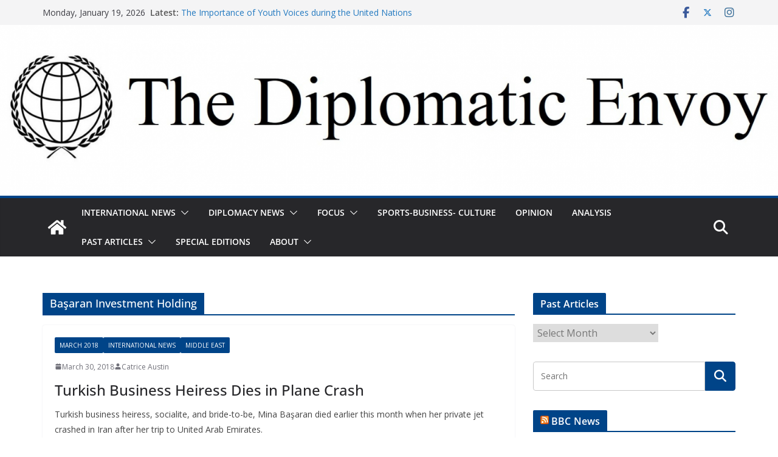

--- FILE ---
content_type: text/html; charset=UTF-8
request_url: https://blogs.shu.edu/thediplomaticenvoy/tag/basaran-investment-holding/
body_size: 22290
content:
		<!doctype html>
		<html lang="en-US">
		
<head>

			<meta charset="UTF-8"/>
		<meta name="viewport" content="width=device-width, initial-scale=1">
		<link rel="profile" href="http://gmpg.org/xfn/11"/>
		
	<script>var et_site_url='https://blogs.shu.edu/thediplomaticenvoy';var et_post_id='0';function et_core_page_resource_fallback(a,b){"undefined"===typeof b&&(b=a.sheet.cssRules&&0===a.sheet.cssRules.length);b&&(a.onerror=null,a.onload=null,a.href?a.href=et_site_url+"/?et_core_page_resource="+a.id+et_post_id:a.src&&(a.src=et_site_url+"/?et_core_page_resource="+a.id+et_post_id))}
</script><meta name='robots' content='index, follow, max-image-preview:large, max-snippet:-1, max-video-preview:-1' />

	<!-- This site is optimized with the Yoast SEO plugin v26.7 - https://yoast.com/wordpress/plugins/seo/ -->
	<title>Başaran Investment Holding Archives - The Diplomatic Envoy</title>
	<link rel="canonical" href="https://blogs.shu.edu/thediplomaticenvoy/tag/basaran-investment-holding/" />
	<meta property="og:locale" content="en_US" />
	<meta property="og:type" content="article" />
	<meta property="og:title" content="Başaran Investment Holding Archives - The Diplomatic Envoy" />
	<meta property="og:url" content="https://blogs.shu.edu/thediplomaticenvoy/tag/basaran-investment-holding/" />
	<meta property="og:site_name" content="The Diplomatic Envoy" />
	<meta name="twitter:card" content="summary_large_image" />
	<script type="application/ld+json" class="yoast-schema-graph">{"@context":"https://schema.org","@graph":[{"@type":"CollectionPage","@id":"https://blogs.shu.edu/thediplomaticenvoy/tag/basaran-investment-holding/","url":"https://blogs.shu.edu/thediplomaticenvoy/tag/basaran-investment-holding/","name":"Başaran Investment Holding Archives - The Diplomatic Envoy","isPartOf":{"@id":"https://blogs.shu.edu/thediplomaticenvoy/#website"},"breadcrumb":{"@id":"https://blogs.shu.edu/thediplomaticenvoy/tag/basaran-investment-holding/#breadcrumb"},"inLanguage":"en-US"},{"@type":"BreadcrumbList","@id":"https://blogs.shu.edu/thediplomaticenvoy/tag/basaran-investment-holding/#breadcrumb","itemListElement":[{"@type":"ListItem","position":1,"name":"Home","item":"https://blogs.shu.edu/thediplomaticenvoy/"},{"@type":"ListItem","position":2,"name":"Başaran Investment Holding"}]},{"@type":"WebSite","@id":"https://blogs.shu.edu/thediplomaticenvoy/#website","url":"https://blogs.shu.edu/thediplomaticenvoy/","name":"The Diplomatic Envoy","description":"Words Beyond Borders","potentialAction":[{"@type":"SearchAction","target":{"@type":"EntryPoint","urlTemplate":"https://blogs.shu.edu/thediplomaticenvoy/?s={search_term_string}"},"query-input":{"@type":"PropertyValueSpecification","valueRequired":true,"valueName":"search_term_string"}}],"inLanguage":"en-US"}]}</script>
	<!-- / Yoast SEO plugin. -->


<link rel='dns-prefetch' href='//fonts.googleapis.com' />
<link rel="alternate" type="application/rss+xml" title="The Diplomatic Envoy &raquo; Feed" href="https://blogs.shu.edu/thediplomaticenvoy/feed/" />
<link rel="alternate" type="application/rss+xml" title="The Diplomatic Envoy &raquo; Comments Feed" href="https://blogs.shu.edu/thediplomaticenvoy/comments/feed/" />
<script type="text/javascript" id="wpp-js" src="https://blogs.shu.edu/thediplomaticenvoy/wp-content/plugins/wordpress-popular-posts/assets/js/wpp.js?ver=7.3.6" data-sampling="0" data-sampling-rate="100" data-api-url="https://blogs.shu.edu/thediplomaticenvoy/wp-json/wordpress-popular-posts" data-post-id="0" data-token="7fce7e71e1" data-lang="0" data-debug="1"></script>
<link rel="alternate" type="application/rss+xml" title="The Diplomatic Envoy &raquo; Başaran Investment Holding Tag Feed" href="https://blogs.shu.edu/thediplomaticenvoy/tag/basaran-investment-holding/feed/" />
		<!-- This site uses the Google Analytics by MonsterInsights plugin v9.11.1 - Using Analytics tracking - https://www.monsterinsights.com/ -->
							<script src="//www.googletagmanager.com/gtag/js?id=G-5C9WJVD8P3"  data-cfasync="false" data-wpfc-render="false" type="text/javascript" async></script>
			<script data-cfasync="false" data-wpfc-render="false" type="text/javascript">
				var mi_version = '9.11.1';
				var mi_track_user = true;
				var mi_no_track_reason = '';
								var MonsterInsightsDefaultLocations = {"page_location":"https:\/\/blogs.shu.edu\/thediplomaticenvoy\/tag\/basaran-investment-holding\/"};
								if ( typeof MonsterInsightsPrivacyGuardFilter === 'function' ) {
					var MonsterInsightsLocations = (typeof MonsterInsightsExcludeQuery === 'object') ? MonsterInsightsPrivacyGuardFilter( MonsterInsightsExcludeQuery ) : MonsterInsightsPrivacyGuardFilter( MonsterInsightsDefaultLocations );
				} else {
					var MonsterInsightsLocations = (typeof MonsterInsightsExcludeQuery === 'object') ? MonsterInsightsExcludeQuery : MonsterInsightsDefaultLocations;
				}

								var disableStrs = [
										'ga-disable-G-5C9WJVD8P3',
									];

				/* Function to detect opted out users */
				function __gtagTrackerIsOptedOut() {
					for (var index = 0; index < disableStrs.length; index++) {
						if (document.cookie.indexOf(disableStrs[index] + '=true') > -1) {
							return true;
						}
					}

					return false;
				}

				/* Disable tracking if the opt-out cookie exists. */
				if (__gtagTrackerIsOptedOut()) {
					for (var index = 0; index < disableStrs.length; index++) {
						window[disableStrs[index]] = true;
					}
				}

				/* Opt-out function */
				function __gtagTrackerOptout() {
					for (var index = 0; index < disableStrs.length; index++) {
						document.cookie = disableStrs[index] + '=true; expires=Thu, 31 Dec 2099 23:59:59 UTC; path=/';
						window[disableStrs[index]] = true;
					}
				}

				if ('undefined' === typeof gaOptout) {
					function gaOptout() {
						__gtagTrackerOptout();
					}
				}
								window.dataLayer = window.dataLayer || [];

				window.MonsterInsightsDualTracker = {
					helpers: {},
					trackers: {},
				};
				if (mi_track_user) {
					function __gtagDataLayer() {
						dataLayer.push(arguments);
					}

					function __gtagTracker(type, name, parameters) {
						if (!parameters) {
							parameters = {};
						}

						if (parameters.send_to) {
							__gtagDataLayer.apply(null, arguments);
							return;
						}

						if (type === 'event') {
														parameters.send_to = monsterinsights_frontend.v4_id;
							var hookName = name;
							if (typeof parameters['event_category'] !== 'undefined') {
								hookName = parameters['event_category'] + ':' + name;
							}

							if (typeof MonsterInsightsDualTracker.trackers[hookName] !== 'undefined') {
								MonsterInsightsDualTracker.trackers[hookName](parameters);
							} else {
								__gtagDataLayer('event', name, parameters);
							}
							
						} else {
							__gtagDataLayer.apply(null, arguments);
						}
					}

					__gtagTracker('js', new Date());
					__gtagTracker('set', {
						'developer_id.dZGIzZG': true,
											});
					if ( MonsterInsightsLocations.page_location ) {
						__gtagTracker('set', MonsterInsightsLocations);
					}
										__gtagTracker('config', 'G-5C9WJVD8P3', {"forceSSL":"true","link_attribution":"true"} );
										window.gtag = __gtagTracker;										(function () {
						/* https://developers.google.com/analytics/devguides/collection/analyticsjs/ */
						/* ga and __gaTracker compatibility shim. */
						var noopfn = function () {
							return null;
						};
						var newtracker = function () {
							return new Tracker();
						};
						var Tracker = function () {
							return null;
						};
						var p = Tracker.prototype;
						p.get = noopfn;
						p.set = noopfn;
						p.send = function () {
							var args = Array.prototype.slice.call(arguments);
							args.unshift('send');
							__gaTracker.apply(null, args);
						};
						var __gaTracker = function () {
							var len = arguments.length;
							if (len === 0) {
								return;
							}
							var f = arguments[len - 1];
							if (typeof f !== 'object' || f === null || typeof f.hitCallback !== 'function') {
								if ('send' === arguments[0]) {
									var hitConverted, hitObject = false, action;
									if ('event' === arguments[1]) {
										if ('undefined' !== typeof arguments[3]) {
											hitObject = {
												'eventAction': arguments[3],
												'eventCategory': arguments[2],
												'eventLabel': arguments[4],
												'value': arguments[5] ? arguments[5] : 1,
											}
										}
									}
									if ('pageview' === arguments[1]) {
										if ('undefined' !== typeof arguments[2]) {
											hitObject = {
												'eventAction': 'page_view',
												'page_path': arguments[2],
											}
										}
									}
									if (typeof arguments[2] === 'object') {
										hitObject = arguments[2];
									}
									if (typeof arguments[5] === 'object') {
										Object.assign(hitObject, arguments[5]);
									}
									if ('undefined' !== typeof arguments[1].hitType) {
										hitObject = arguments[1];
										if ('pageview' === hitObject.hitType) {
											hitObject.eventAction = 'page_view';
										}
									}
									if (hitObject) {
										action = 'timing' === arguments[1].hitType ? 'timing_complete' : hitObject.eventAction;
										hitConverted = mapArgs(hitObject);
										__gtagTracker('event', action, hitConverted);
									}
								}
								return;
							}

							function mapArgs(args) {
								var arg, hit = {};
								var gaMap = {
									'eventCategory': 'event_category',
									'eventAction': 'event_action',
									'eventLabel': 'event_label',
									'eventValue': 'event_value',
									'nonInteraction': 'non_interaction',
									'timingCategory': 'event_category',
									'timingVar': 'name',
									'timingValue': 'value',
									'timingLabel': 'event_label',
									'page': 'page_path',
									'location': 'page_location',
									'title': 'page_title',
									'referrer' : 'page_referrer',
								};
								for (arg in args) {
																		if (!(!args.hasOwnProperty(arg) || !gaMap.hasOwnProperty(arg))) {
										hit[gaMap[arg]] = args[arg];
									} else {
										hit[arg] = args[arg];
									}
								}
								return hit;
							}

							try {
								f.hitCallback();
							} catch (ex) {
							}
						};
						__gaTracker.create = newtracker;
						__gaTracker.getByName = newtracker;
						__gaTracker.getAll = function () {
							return [];
						};
						__gaTracker.remove = noopfn;
						__gaTracker.loaded = true;
						window['__gaTracker'] = __gaTracker;
					})();
									} else {
										console.log("");
					(function () {
						function __gtagTracker() {
							return null;
						}

						window['__gtagTracker'] = __gtagTracker;
						window['gtag'] = __gtagTracker;
					})();
									}
			</script>
							<!-- / Google Analytics by MonsterInsights -->
		<style id='wp-img-auto-sizes-contain-inline-css' type='text/css'>
img:is([sizes=auto i],[sizes^="auto," i]){contain-intrinsic-size:3000px 1500px}
/*# sourceURL=wp-img-auto-sizes-contain-inline-css */
</style>
<link rel='stylesheet' id='embedpress-css-css' href='https://blogs.shu.edu/thediplomaticenvoy/wp-content/plugins/embedpress/assets/css/embedpress.css?ver=1767624225' type='text/css' media='all' />
<link rel='stylesheet' id='embedpress-blocks-style-css' href='https://blogs.shu.edu/thediplomaticenvoy/wp-content/plugins/embedpress/assets/css/blocks.build.css?ver=1767624225' type='text/css' media='all' />
<link rel='stylesheet' id='embedpress-lazy-load-css-css' href='https://blogs.shu.edu/thediplomaticenvoy/wp-content/plugins/embedpress/assets/css/lazy-load.css?ver=1767624225' type='text/css' media='all' />
<style id='wp-emoji-styles-inline-css' type='text/css'>

	img.wp-smiley, img.emoji {
		display: inline !important;
		border: none !important;
		box-shadow: none !important;
		height: 1em !important;
		width: 1em !important;
		margin: 0 0.07em !important;
		vertical-align: -0.1em !important;
		background: none !important;
		padding: 0 !important;
	}
/*# sourceURL=wp-emoji-styles-inline-css */
</style>
<style id='wp-block-library-inline-css' type='text/css'>
:root{--wp-block-synced-color:#7a00df;--wp-block-synced-color--rgb:122,0,223;--wp-bound-block-color:var(--wp-block-synced-color);--wp-editor-canvas-background:#ddd;--wp-admin-theme-color:#007cba;--wp-admin-theme-color--rgb:0,124,186;--wp-admin-theme-color-darker-10:#006ba1;--wp-admin-theme-color-darker-10--rgb:0,107,160.5;--wp-admin-theme-color-darker-20:#005a87;--wp-admin-theme-color-darker-20--rgb:0,90,135;--wp-admin-border-width-focus:2px}@media (min-resolution:192dpi){:root{--wp-admin-border-width-focus:1.5px}}.wp-element-button{cursor:pointer}:root .has-very-light-gray-background-color{background-color:#eee}:root .has-very-dark-gray-background-color{background-color:#313131}:root .has-very-light-gray-color{color:#eee}:root .has-very-dark-gray-color{color:#313131}:root .has-vivid-green-cyan-to-vivid-cyan-blue-gradient-background{background:linear-gradient(135deg,#00d084,#0693e3)}:root .has-purple-crush-gradient-background{background:linear-gradient(135deg,#34e2e4,#4721fb 50%,#ab1dfe)}:root .has-hazy-dawn-gradient-background{background:linear-gradient(135deg,#faaca8,#dad0ec)}:root .has-subdued-olive-gradient-background{background:linear-gradient(135deg,#fafae1,#67a671)}:root .has-atomic-cream-gradient-background{background:linear-gradient(135deg,#fdd79a,#004a59)}:root .has-nightshade-gradient-background{background:linear-gradient(135deg,#330968,#31cdcf)}:root .has-midnight-gradient-background{background:linear-gradient(135deg,#020381,#2874fc)}:root{--wp--preset--font-size--normal:16px;--wp--preset--font-size--huge:42px}.has-regular-font-size{font-size:1em}.has-larger-font-size{font-size:2.625em}.has-normal-font-size{font-size:var(--wp--preset--font-size--normal)}.has-huge-font-size{font-size:var(--wp--preset--font-size--huge)}.has-text-align-center{text-align:center}.has-text-align-left{text-align:left}.has-text-align-right{text-align:right}.has-fit-text{white-space:nowrap!important}#end-resizable-editor-section{display:none}.aligncenter{clear:both}.items-justified-left{justify-content:flex-start}.items-justified-center{justify-content:center}.items-justified-right{justify-content:flex-end}.items-justified-space-between{justify-content:space-between}.screen-reader-text{border:0;clip-path:inset(50%);height:1px;margin:-1px;overflow:hidden;padding:0;position:absolute;width:1px;word-wrap:normal!important}.screen-reader-text:focus{background-color:#ddd;clip-path:none;color:#444;display:block;font-size:1em;height:auto;left:5px;line-height:normal;padding:15px 23px 14px;text-decoration:none;top:5px;width:auto;z-index:100000}html :where(.has-border-color){border-style:solid}html :where([style*=border-top-color]){border-top-style:solid}html :where([style*=border-right-color]){border-right-style:solid}html :where([style*=border-bottom-color]){border-bottom-style:solid}html :where([style*=border-left-color]){border-left-style:solid}html :where([style*=border-width]){border-style:solid}html :where([style*=border-top-width]){border-top-style:solid}html :where([style*=border-right-width]){border-right-style:solid}html :where([style*=border-bottom-width]){border-bottom-style:solid}html :where([style*=border-left-width]){border-left-style:solid}html :where(img[class*=wp-image-]){height:auto;max-width:100%}:where(figure){margin:0 0 1em}html :where(.is-position-sticky){--wp-admin--admin-bar--position-offset:var(--wp-admin--admin-bar--height,0px)}@media screen and (max-width:600px){html :where(.is-position-sticky){--wp-admin--admin-bar--position-offset:0px}}

/*# sourceURL=wp-block-library-inline-css */
</style><style id='global-styles-inline-css' type='text/css'>
:root{--wp--preset--aspect-ratio--square: 1;--wp--preset--aspect-ratio--4-3: 4/3;--wp--preset--aspect-ratio--3-4: 3/4;--wp--preset--aspect-ratio--3-2: 3/2;--wp--preset--aspect-ratio--2-3: 2/3;--wp--preset--aspect-ratio--16-9: 16/9;--wp--preset--aspect-ratio--9-16: 9/16;--wp--preset--color--black: #000000;--wp--preset--color--cyan-bluish-gray: #abb8c3;--wp--preset--color--white: #ffffff;--wp--preset--color--pale-pink: #f78da7;--wp--preset--color--vivid-red: #cf2e2e;--wp--preset--color--luminous-vivid-orange: #ff6900;--wp--preset--color--luminous-vivid-amber: #fcb900;--wp--preset--color--light-green-cyan: #7bdcb5;--wp--preset--color--vivid-green-cyan: #00d084;--wp--preset--color--pale-cyan-blue: #8ed1fc;--wp--preset--color--vivid-cyan-blue: #0693e3;--wp--preset--color--vivid-purple: #9b51e0;--wp--preset--color--cm-color-1: #257BC1;--wp--preset--color--cm-color-2: #2270B0;--wp--preset--color--cm-color-3: #FFFFFF;--wp--preset--color--cm-color-4: #F9FEFD;--wp--preset--color--cm-color-5: #27272A;--wp--preset--color--cm-color-6: #16181A;--wp--preset--color--cm-color-7: #8F8F8F;--wp--preset--color--cm-color-8: #FFFFFF;--wp--preset--color--cm-color-9: #C7C7C7;--wp--preset--gradient--vivid-cyan-blue-to-vivid-purple: linear-gradient(135deg,rgb(6,147,227) 0%,rgb(155,81,224) 100%);--wp--preset--gradient--light-green-cyan-to-vivid-green-cyan: linear-gradient(135deg,rgb(122,220,180) 0%,rgb(0,208,130) 100%);--wp--preset--gradient--luminous-vivid-amber-to-luminous-vivid-orange: linear-gradient(135deg,rgb(252,185,0) 0%,rgb(255,105,0) 100%);--wp--preset--gradient--luminous-vivid-orange-to-vivid-red: linear-gradient(135deg,rgb(255,105,0) 0%,rgb(207,46,46) 100%);--wp--preset--gradient--very-light-gray-to-cyan-bluish-gray: linear-gradient(135deg,rgb(238,238,238) 0%,rgb(169,184,195) 100%);--wp--preset--gradient--cool-to-warm-spectrum: linear-gradient(135deg,rgb(74,234,220) 0%,rgb(151,120,209) 20%,rgb(207,42,186) 40%,rgb(238,44,130) 60%,rgb(251,105,98) 80%,rgb(254,248,76) 100%);--wp--preset--gradient--blush-light-purple: linear-gradient(135deg,rgb(255,206,236) 0%,rgb(152,150,240) 100%);--wp--preset--gradient--blush-bordeaux: linear-gradient(135deg,rgb(254,205,165) 0%,rgb(254,45,45) 50%,rgb(107,0,62) 100%);--wp--preset--gradient--luminous-dusk: linear-gradient(135deg,rgb(255,203,112) 0%,rgb(199,81,192) 50%,rgb(65,88,208) 100%);--wp--preset--gradient--pale-ocean: linear-gradient(135deg,rgb(255,245,203) 0%,rgb(182,227,212) 50%,rgb(51,167,181) 100%);--wp--preset--gradient--electric-grass: linear-gradient(135deg,rgb(202,248,128) 0%,rgb(113,206,126) 100%);--wp--preset--gradient--midnight: linear-gradient(135deg,rgb(2,3,129) 0%,rgb(40,116,252) 100%);--wp--preset--font-size--small: 13px;--wp--preset--font-size--medium: 16px;--wp--preset--font-size--large: 20px;--wp--preset--font-size--x-large: 24px;--wp--preset--font-size--xx-large: 30px;--wp--preset--font-size--huge: 36px;--wp--preset--font-family--dm-sans: DM Sans, sans-serif;--wp--preset--font-family--public-sans: Public Sans, sans-serif;--wp--preset--font-family--roboto: Roboto, sans-serif;--wp--preset--font-family--segoe-ui: Segoe UI, Arial, sans-serif;--wp--preset--font-family--ibm-plex-serif: IBM Plex Serif, sans-serif;--wp--preset--font-family--inter: Inter, sans-serif;--wp--preset--spacing--20: 0.44rem;--wp--preset--spacing--30: 0.67rem;--wp--preset--spacing--40: 1rem;--wp--preset--spacing--50: 1.5rem;--wp--preset--spacing--60: 2.25rem;--wp--preset--spacing--70: 3.38rem;--wp--preset--spacing--80: 5.06rem;--wp--preset--shadow--natural: 6px 6px 9px rgba(0, 0, 0, 0.2);--wp--preset--shadow--deep: 12px 12px 50px rgba(0, 0, 0, 0.4);--wp--preset--shadow--sharp: 6px 6px 0px rgba(0, 0, 0, 0.2);--wp--preset--shadow--outlined: 6px 6px 0px -3px rgb(255, 255, 255), 6px 6px rgb(0, 0, 0);--wp--preset--shadow--crisp: 6px 6px 0px rgb(0, 0, 0);}:root { --wp--style--global--content-size: 760px;--wp--style--global--wide-size: 1160px; }:where(body) { margin: 0; }.wp-site-blocks > .alignleft { float: left; margin-right: 2em; }.wp-site-blocks > .alignright { float: right; margin-left: 2em; }.wp-site-blocks > .aligncenter { justify-content: center; margin-left: auto; margin-right: auto; }:where(.wp-site-blocks) > * { margin-block-start: 24px; margin-block-end: 0; }:where(.wp-site-blocks) > :first-child { margin-block-start: 0; }:where(.wp-site-blocks) > :last-child { margin-block-end: 0; }:root { --wp--style--block-gap: 24px; }:root :where(.is-layout-flow) > :first-child{margin-block-start: 0;}:root :where(.is-layout-flow) > :last-child{margin-block-end: 0;}:root :where(.is-layout-flow) > *{margin-block-start: 24px;margin-block-end: 0;}:root :where(.is-layout-constrained) > :first-child{margin-block-start: 0;}:root :where(.is-layout-constrained) > :last-child{margin-block-end: 0;}:root :where(.is-layout-constrained) > *{margin-block-start: 24px;margin-block-end: 0;}:root :where(.is-layout-flex){gap: 24px;}:root :where(.is-layout-grid){gap: 24px;}.is-layout-flow > .alignleft{float: left;margin-inline-start: 0;margin-inline-end: 2em;}.is-layout-flow > .alignright{float: right;margin-inline-start: 2em;margin-inline-end: 0;}.is-layout-flow > .aligncenter{margin-left: auto !important;margin-right: auto !important;}.is-layout-constrained > .alignleft{float: left;margin-inline-start: 0;margin-inline-end: 2em;}.is-layout-constrained > .alignright{float: right;margin-inline-start: 2em;margin-inline-end: 0;}.is-layout-constrained > .aligncenter{margin-left: auto !important;margin-right: auto !important;}.is-layout-constrained > :where(:not(.alignleft):not(.alignright):not(.alignfull)){max-width: var(--wp--style--global--content-size);margin-left: auto !important;margin-right: auto !important;}.is-layout-constrained > .alignwide{max-width: var(--wp--style--global--wide-size);}body .is-layout-flex{display: flex;}.is-layout-flex{flex-wrap: wrap;align-items: center;}.is-layout-flex > :is(*, div){margin: 0;}body .is-layout-grid{display: grid;}.is-layout-grid > :is(*, div){margin: 0;}body{padding-top: 0px;padding-right: 0px;padding-bottom: 0px;padding-left: 0px;}a:where(:not(.wp-element-button)){text-decoration: underline;}:root :where(.wp-element-button, .wp-block-button__link){background-color: #32373c;border-width: 0;color: #fff;font-family: inherit;font-size: inherit;font-style: inherit;font-weight: inherit;letter-spacing: inherit;line-height: inherit;padding-top: calc(0.667em + 2px);padding-right: calc(1.333em + 2px);padding-bottom: calc(0.667em + 2px);padding-left: calc(1.333em + 2px);text-decoration: none;text-transform: inherit;}.has-black-color{color: var(--wp--preset--color--black) !important;}.has-cyan-bluish-gray-color{color: var(--wp--preset--color--cyan-bluish-gray) !important;}.has-white-color{color: var(--wp--preset--color--white) !important;}.has-pale-pink-color{color: var(--wp--preset--color--pale-pink) !important;}.has-vivid-red-color{color: var(--wp--preset--color--vivid-red) !important;}.has-luminous-vivid-orange-color{color: var(--wp--preset--color--luminous-vivid-orange) !important;}.has-luminous-vivid-amber-color{color: var(--wp--preset--color--luminous-vivid-amber) !important;}.has-light-green-cyan-color{color: var(--wp--preset--color--light-green-cyan) !important;}.has-vivid-green-cyan-color{color: var(--wp--preset--color--vivid-green-cyan) !important;}.has-pale-cyan-blue-color{color: var(--wp--preset--color--pale-cyan-blue) !important;}.has-vivid-cyan-blue-color{color: var(--wp--preset--color--vivid-cyan-blue) !important;}.has-vivid-purple-color{color: var(--wp--preset--color--vivid-purple) !important;}.has-cm-color-1-color{color: var(--wp--preset--color--cm-color-1) !important;}.has-cm-color-2-color{color: var(--wp--preset--color--cm-color-2) !important;}.has-cm-color-3-color{color: var(--wp--preset--color--cm-color-3) !important;}.has-cm-color-4-color{color: var(--wp--preset--color--cm-color-4) !important;}.has-cm-color-5-color{color: var(--wp--preset--color--cm-color-5) !important;}.has-cm-color-6-color{color: var(--wp--preset--color--cm-color-6) !important;}.has-cm-color-7-color{color: var(--wp--preset--color--cm-color-7) !important;}.has-cm-color-8-color{color: var(--wp--preset--color--cm-color-8) !important;}.has-cm-color-9-color{color: var(--wp--preset--color--cm-color-9) !important;}.has-black-background-color{background-color: var(--wp--preset--color--black) !important;}.has-cyan-bluish-gray-background-color{background-color: var(--wp--preset--color--cyan-bluish-gray) !important;}.has-white-background-color{background-color: var(--wp--preset--color--white) !important;}.has-pale-pink-background-color{background-color: var(--wp--preset--color--pale-pink) !important;}.has-vivid-red-background-color{background-color: var(--wp--preset--color--vivid-red) !important;}.has-luminous-vivid-orange-background-color{background-color: var(--wp--preset--color--luminous-vivid-orange) !important;}.has-luminous-vivid-amber-background-color{background-color: var(--wp--preset--color--luminous-vivid-amber) !important;}.has-light-green-cyan-background-color{background-color: var(--wp--preset--color--light-green-cyan) !important;}.has-vivid-green-cyan-background-color{background-color: var(--wp--preset--color--vivid-green-cyan) !important;}.has-pale-cyan-blue-background-color{background-color: var(--wp--preset--color--pale-cyan-blue) !important;}.has-vivid-cyan-blue-background-color{background-color: var(--wp--preset--color--vivid-cyan-blue) !important;}.has-vivid-purple-background-color{background-color: var(--wp--preset--color--vivid-purple) !important;}.has-cm-color-1-background-color{background-color: var(--wp--preset--color--cm-color-1) !important;}.has-cm-color-2-background-color{background-color: var(--wp--preset--color--cm-color-2) !important;}.has-cm-color-3-background-color{background-color: var(--wp--preset--color--cm-color-3) !important;}.has-cm-color-4-background-color{background-color: var(--wp--preset--color--cm-color-4) !important;}.has-cm-color-5-background-color{background-color: var(--wp--preset--color--cm-color-5) !important;}.has-cm-color-6-background-color{background-color: var(--wp--preset--color--cm-color-6) !important;}.has-cm-color-7-background-color{background-color: var(--wp--preset--color--cm-color-7) !important;}.has-cm-color-8-background-color{background-color: var(--wp--preset--color--cm-color-8) !important;}.has-cm-color-9-background-color{background-color: var(--wp--preset--color--cm-color-9) !important;}.has-black-border-color{border-color: var(--wp--preset--color--black) !important;}.has-cyan-bluish-gray-border-color{border-color: var(--wp--preset--color--cyan-bluish-gray) !important;}.has-white-border-color{border-color: var(--wp--preset--color--white) !important;}.has-pale-pink-border-color{border-color: var(--wp--preset--color--pale-pink) !important;}.has-vivid-red-border-color{border-color: var(--wp--preset--color--vivid-red) !important;}.has-luminous-vivid-orange-border-color{border-color: var(--wp--preset--color--luminous-vivid-orange) !important;}.has-luminous-vivid-amber-border-color{border-color: var(--wp--preset--color--luminous-vivid-amber) !important;}.has-light-green-cyan-border-color{border-color: var(--wp--preset--color--light-green-cyan) !important;}.has-vivid-green-cyan-border-color{border-color: var(--wp--preset--color--vivid-green-cyan) !important;}.has-pale-cyan-blue-border-color{border-color: var(--wp--preset--color--pale-cyan-blue) !important;}.has-vivid-cyan-blue-border-color{border-color: var(--wp--preset--color--vivid-cyan-blue) !important;}.has-vivid-purple-border-color{border-color: var(--wp--preset--color--vivid-purple) !important;}.has-cm-color-1-border-color{border-color: var(--wp--preset--color--cm-color-1) !important;}.has-cm-color-2-border-color{border-color: var(--wp--preset--color--cm-color-2) !important;}.has-cm-color-3-border-color{border-color: var(--wp--preset--color--cm-color-3) !important;}.has-cm-color-4-border-color{border-color: var(--wp--preset--color--cm-color-4) !important;}.has-cm-color-5-border-color{border-color: var(--wp--preset--color--cm-color-5) !important;}.has-cm-color-6-border-color{border-color: var(--wp--preset--color--cm-color-6) !important;}.has-cm-color-7-border-color{border-color: var(--wp--preset--color--cm-color-7) !important;}.has-cm-color-8-border-color{border-color: var(--wp--preset--color--cm-color-8) !important;}.has-cm-color-9-border-color{border-color: var(--wp--preset--color--cm-color-9) !important;}.has-vivid-cyan-blue-to-vivid-purple-gradient-background{background: var(--wp--preset--gradient--vivid-cyan-blue-to-vivid-purple) !important;}.has-light-green-cyan-to-vivid-green-cyan-gradient-background{background: var(--wp--preset--gradient--light-green-cyan-to-vivid-green-cyan) !important;}.has-luminous-vivid-amber-to-luminous-vivid-orange-gradient-background{background: var(--wp--preset--gradient--luminous-vivid-amber-to-luminous-vivid-orange) !important;}.has-luminous-vivid-orange-to-vivid-red-gradient-background{background: var(--wp--preset--gradient--luminous-vivid-orange-to-vivid-red) !important;}.has-very-light-gray-to-cyan-bluish-gray-gradient-background{background: var(--wp--preset--gradient--very-light-gray-to-cyan-bluish-gray) !important;}.has-cool-to-warm-spectrum-gradient-background{background: var(--wp--preset--gradient--cool-to-warm-spectrum) !important;}.has-blush-light-purple-gradient-background{background: var(--wp--preset--gradient--blush-light-purple) !important;}.has-blush-bordeaux-gradient-background{background: var(--wp--preset--gradient--blush-bordeaux) !important;}.has-luminous-dusk-gradient-background{background: var(--wp--preset--gradient--luminous-dusk) !important;}.has-pale-ocean-gradient-background{background: var(--wp--preset--gradient--pale-ocean) !important;}.has-electric-grass-gradient-background{background: var(--wp--preset--gradient--electric-grass) !important;}.has-midnight-gradient-background{background: var(--wp--preset--gradient--midnight) !important;}.has-small-font-size{font-size: var(--wp--preset--font-size--small) !important;}.has-medium-font-size{font-size: var(--wp--preset--font-size--medium) !important;}.has-large-font-size{font-size: var(--wp--preset--font-size--large) !important;}.has-x-large-font-size{font-size: var(--wp--preset--font-size--x-large) !important;}.has-xx-large-font-size{font-size: var(--wp--preset--font-size--xx-large) !important;}.has-huge-font-size{font-size: var(--wp--preset--font-size--huge) !important;}.has-dm-sans-font-family{font-family: var(--wp--preset--font-family--dm-sans) !important;}.has-public-sans-font-family{font-family: var(--wp--preset--font-family--public-sans) !important;}.has-roboto-font-family{font-family: var(--wp--preset--font-family--roboto) !important;}.has-segoe-ui-font-family{font-family: var(--wp--preset--font-family--segoe-ui) !important;}.has-ibm-plex-serif-font-family{font-family: var(--wp--preset--font-family--ibm-plex-serif) !important;}.has-inter-font-family{font-family: var(--wp--preset--font-family--inter) !important;}
/*# sourceURL=global-styles-inline-css */
</style>

<link rel='stylesheet' id='contact-form-7-css' href='https://blogs.shu.edu/thediplomaticenvoy/wp-content/plugins/contact-form-7/includes/css/styles.css?ver=6.1.4' type='text/css' media='all' />
<link rel='stylesheet' id='ce_responsive-css' href='https://blogs.shu.edu/thediplomaticenvoy/wp-content/plugins/simple-embed-code/css/video-container.min.css?ver=2.5.1' type='text/css' media='all' />
<link rel='stylesheet' id='et_monarch-css-css' href='https://blogs.shu.edu/thediplomaticenvoy/wp-content/plugins/monarch/css/style.css?ver=1.4.14' type='text/css' media='all' />
<link rel='stylesheet' id='et-gf-open-sans-css' href='https://fonts.googleapis.com/css?family=Open+Sans:400,700' type='text/css' media='all' />
<link rel='stylesheet' id='wordpress-popular-posts-css-css' href='https://blogs.shu.edu/thediplomaticenvoy/wp-content/plugins/wordpress-popular-posts/assets/css/wpp.css?ver=7.3.6' type='text/css' media='all' />
<link rel='stylesheet' id='colormag_style-css' href='https://blogs.shu.edu/thediplomaticenvoy/wp-content/themes/colormag/style.css?ver=1768818045' type='text/css' media='all' />
<style id='colormag_style-inline-css' type='text/css'>
.colormag-button,
			blockquote, button,
			input[type=reset],
			input[type=button],
			input[type=submit],
			.cm-home-icon.front_page_on,
			.cm-post-categories a,
			.cm-primary-nav ul li ul li:hover,
			.cm-primary-nav ul li.current-menu-item,
			.cm-primary-nav ul li.current_page_ancestor,
			.cm-primary-nav ul li.current-menu-ancestor,
			.cm-primary-nav ul li.current_page_item,
			.cm-primary-nav ul li:hover,
			.cm-primary-nav ul li.focus,
			.cm-mobile-nav li a:hover,
			.colormag-header-clean #cm-primary-nav .cm-menu-toggle:hover,
			.cm-header .cm-mobile-nav li:hover,
			.cm-header .cm-mobile-nav li.current-page-ancestor,
			.cm-header .cm-mobile-nav li.current-menu-ancestor,
			.cm-header .cm-mobile-nav li.current-page-item,
			.cm-header .cm-mobile-nav li.current-menu-item,
			.cm-primary-nav ul li.focus > a,
			.cm-layout-2 .cm-primary-nav ul ul.sub-menu li.focus > a,
			.cm-mobile-nav .current-menu-item>a, .cm-mobile-nav .current_page_item>a,
			.colormag-header-clean .cm-mobile-nav li:hover > a,
			.colormag-header-clean .cm-mobile-nav li.current-page-ancestor > a,
			.colormag-header-clean .cm-mobile-nav li.current-menu-ancestor > a,
			.colormag-header-clean .cm-mobile-nav li.current-page-item > a,
			.colormag-header-clean .cm-mobile-nav li.current-menu-item > a,
			.fa.search-top:hover,
			.widget_call_to_action .btn--primary,
			.colormag-footer--classic .cm-footer-cols .cm-row .cm-widget-title span::before,
			.colormag-footer--classic-bordered .cm-footer-cols .cm-row .cm-widget-title span::before,
			.cm-featured-posts .cm-widget-title span,
			.cm-featured-category-slider-widget .cm-slide-content .cm-entry-header-meta .cm-post-categories a,
			.cm-highlighted-posts .cm-post-content .cm-entry-header-meta .cm-post-categories a,
			.cm-category-slide-next, .cm-category-slide-prev, .slide-next,
			.slide-prev, .cm-tabbed-widget ul li, .cm-posts .wp-pagenavi .current,
			.cm-posts .wp-pagenavi a:hover, .cm-secondary .cm-widget-title span,
			.cm-posts .post .cm-post-content .cm-entry-header-meta .cm-post-categories a,
			.cm-page-header .cm-page-title span, .entry-meta .post-format i,
			.format-link .cm-entry-summary a, .cm-entry-button, .infinite-scroll .tg-infinite-scroll,
			.no-more-post-text, .pagination span,
			.comments-area .comment-author-link span,
			.cm-footer-cols .cm-row .cm-widget-title span,
			.advertisement_above_footer .cm-widget-title span,
			.error, .cm-primary .cm-widget-title span,
			.related-posts-wrapper.style-three .cm-post-content .cm-entry-title a:hover:before,
			.cm-slider-area .cm-widget-title span,
			.cm-beside-slider-widget .cm-widget-title span,
			.top-full-width-sidebar .cm-widget-title span,
			.wp-block-quote, .wp-block-quote.is-style-large,
			.wp-block-quote.has-text-align-right,
			.cm-error-404 .cm-btn, .widget .wp-block-heading, .wp-block-search button,
			.widget a::before, .cm-post-date a::before,
			.byline a::before,
			.colormag-footer--classic-bordered .cm-widget-title::before,
			.wp-block-button__link,
			#cm-tertiary .cm-widget-title span,
			.link-pagination .post-page-numbers.current,
			.wp-block-query-pagination-numbers .page-numbers.current,
			.wp-element-button,
			.wp-block-button .wp-block-button__link,
			.wp-element-button,
			.cm-layout-2 .cm-primary-nav ul ul.sub-menu li:hover,
			.cm-layout-2 .cm-primary-nav ul ul.sub-menu li.current-menu-ancestor,
			.cm-layout-2 .cm-primary-nav ul ul.sub-menu li.current-menu-item,
			.cm-layout-2 .cm-primary-nav ul ul.sub-menu li.focus,
			.search-wrap button,
			.page-numbers .current,
			.cm-footer-builder .cm-widget-title span,
			.wp-block-search .wp-element-button:hover{background-color:#004488;}a,
			.cm-layout-2 #cm-primary-nav .fa.search-top:hover,
			.cm-layout-2 #cm-primary-nav.cm-mobile-nav .cm-random-post a:hover .fa-random,
			.cm-layout-2 #cm-primary-nav.cm-primary-nav .cm-random-post a:hover .fa-random,
			.cm-layout-2 .breaking-news .newsticker a:hover,
			.cm-layout-2 .cm-primary-nav ul li.current-menu-item > a,
			.cm-layout-2 .cm-primary-nav ul li.current_page_item > a,
			.cm-layout-2 .cm-primary-nav ul li:hover > a,
			.cm-layout-2 .cm-primary-nav ul li.focus > a
			.dark-skin .cm-layout-2-style-1 #cm-primary-nav.cm-primary-nav .cm-home-icon:hover .fa,
			.byline a:hover, .comments a:hover, .cm-edit-link a:hover, .cm-post-date a:hover,
			.social-links:not(.cm-header-actions .social-links) i.fa:hover, .cm-tag-links a:hover,
			.colormag-header-clean .social-links li:hover i.fa, .cm-layout-2-style-1 .social-links li:hover i.fa,
			.colormag-header-clean .breaking-news .newsticker a:hover, .widget_featured_posts .article-content .cm-entry-title a:hover,
			.widget_featured_slider .slide-content .cm-below-entry-meta .byline a:hover,
			.widget_featured_slider .slide-content .cm-below-entry-meta .comments a:hover,
			.widget_featured_slider .slide-content .cm-below-entry-meta .cm-post-date a:hover,
			.widget_featured_slider .slide-content .cm-entry-title a:hover,
			.widget_block_picture_news.widget_featured_posts .article-content .cm-entry-title a:hover,
			.widget_highlighted_posts .article-content .cm-below-entry-meta .byline a:hover,
			.widget_highlighted_posts .article-content .cm-below-entry-meta .comments a:hover,
			.widget_highlighted_posts .article-content .cm-below-entry-meta .cm-post-date a:hover,
			.widget_highlighted_posts .article-content .cm-entry-title a:hover, i.fa-arrow-up, i.fa-arrow-down,
			.cm-site-title a, #content .post .article-content .cm-entry-title a:hover, .entry-meta .byline i,
			.entry-meta .cat-links i, .entry-meta a, .post .cm-entry-title a:hover, .search .cm-entry-title a:hover,
			.entry-meta .comments-link a:hover, .entry-meta .cm-edit-link a:hover, .entry-meta .cm-post-date a:hover,
			.entry-meta .cm-tag-links a:hover, .single #content .tags a:hover, .count, .next a:hover, .previous a:hover,
			.related-posts-main-title .fa, .single-related-posts .article-content .cm-entry-title a:hover,
			.pagination a span:hover,
			#content .comments-area a.comment-cm-edit-link:hover, #content .comments-area a.comment-permalink:hover,
			#content .comments-area article header cite a:hover, .comments-area .comment-author-link a:hover,
			.comment .comment-reply-link:hover,
			.nav-next a, .nav-previous a,
			#cm-footer .cm-footer-menu ul li a:hover,
			.cm-footer-cols .cm-row a:hover, a#scroll-up i, .related-posts-wrapper-flyout .cm-entry-title a:hover,
			.human-diff-time .human-diff-time-display:hover,
			.cm-layout-2-style-1 #cm-primary-nav .fa:hover,
			.cm-footer-bar a,
			.cm-post-date a:hover,
			.cm-author a:hover,
			.cm-comments-link a:hover,
			.cm-tag-links a:hover,
			.cm-edit-link a:hover,
			.cm-footer-bar .copyright a,
			.cm-featured-posts .cm-entry-title a:hover,
			.cm-posts .post .cm-post-content .cm-entry-title a:hover,
			.cm-posts .post .single-title-above .cm-entry-title a:hover,
			.cm-layout-2 .cm-primary-nav ul li:hover > a,
			.cm-layout-2 #cm-primary-nav .fa:hover,
			.cm-entry-title a:hover,
			button:hover, input[type="button"]:hover,
			input[type="reset"]:hover,
			input[type="submit"]:hover,
			.wp-block-button .wp-block-button__link:hover,
			.cm-button:hover,
			.wp-element-button:hover,
			li.product .added_to_cart:hover,
			.comments-area .comment-permalink:hover,
			.cm-footer-bar-area .cm-footer-bar__2 a{color:#004488;}#cm-primary-nav,
			.cm-contained .cm-header-2 .cm-row, .cm-header-builder.cm-full-width .cm-main-header .cm-header-bottom-row{border-top-color:#004488;}.cm-layout-2 #cm-primary-nav,
			.cm-layout-2 .cm-primary-nav ul ul.sub-menu li:hover,
			.cm-layout-2 .cm-primary-nav ul > li:hover > a,
			.cm-layout-2 .cm-primary-nav ul > li.current-menu-item > a,
			.cm-layout-2 .cm-primary-nav ul > li.current-menu-ancestor > a,
			.cm-layout-2 .cm-primary-nav ul ul.sub-menu li.current-menu-ancestor,
			.cm-layout-2 .cm-primary-nav ul ul.sub-menu li.current-menu-item,
			.cm-layout-2 .cm-primary-nav ul ul.sub-menu li.focus,
			cm-layout-2 .cm-primary-nav ul ul.sub-menu li.current-menu-ancestor,
			cm-layout-2 .cm-primary-nav ul ul.sub-menu li.current-menu-item,
			cm-layout-2 #cm-primary-nav .cm-menu-toggle:hover,
			cm-layout-2 #cm-primary-nav.cm-mobile-nav .cm-menu-toggle,
			cm-layout-2 .cm-primary-nav ul > li:hover > a,
			cm-layout-2 .cm-primary-nav ul > li.current-menu-item > a,
			cm-layout-2 .cm-primary-nav ul > li.current-menu-ancestor > a,
			.cm-layout-2 .cm-primary-nav ul li.focus > a, .pagination a span:hover,
			.cm-error-404 .cm-btn,
			.single-post .cm-post-categories a::after,
			.widget .block-title,
			.cm-layout-2 .cm-primary-nav ul li.focus > a,
			button,
			input[type="button"],
			input[type="reset"],
			input[type="submit"],
			.wp-block-button .wp-block-button__link,
			.cm-button,
			.wp-element-button,
			li.product .added_to_cart{border-color:#004488;}.cm-secondary .cm-widget-title,
			#cm-tertiary .cm-widget-title,
			.widget_featured_posts .widget-title,
			#secondary .widget-title,
			#cm-tertiary .widget-title,
			.cm-page-header .cm-page-title,
			.cm-footer-cols .cm-row .widget-title,
			.advertisement_above_footer .widget-title,
			#primary .widget-title,
			.widget_slider_area .widget-title,
			.widget_beside_slider .widget-title,
			.top-full-width-sidebar .widget-title,
			.cm-footer-cols .cm-row .cm-widget-title,
			.cm-footer-bar .copyright a,
			.cm-layout-2.cm-layout-2-style-2 #cm-primary-nav,
			.cm-layout-2 .cm-primary-nav ul > li:hover > a,
			.cm-footer-builder .cm-widget-title,
			.cm-layout-2 .cm-primary-nav ul > li.current-menu-item > a{border-bottom-color:#004488;}body{color:#444444;}.cm-posts .post{box-shadow:0px 0px 2px 0px #E4E4E7;}.cm-site-title{}.cm-site-title a{color:#ffffffff;}.cm-site-title a:hover{color:#ffffffff;}@media screen and (min-width: 992px) {.cm-primary{width:70%;}}.colormag-button,
			input[type="reset"],
			input[type="button"],
			input[type="submit"],
			button,
			.cm-entry-button span,
			.wp-block-button .wp-block-button__link{color:#ffffff;}.cm-content{background-color:#ffffff;background-size:contain;}.cm-header .cm-menu-toggle svg,
			.cm-header .cm-menu-toggle svg{fill:#fff;}.cm-footer-bar-area .cm-footer-bar__2 a{color:#207daf;}.colormag-button,
			blockquote, button,
			input[type=reset],
			input[type=button],
			input[type=submit],
			.cm-home-icon.front_page_on,
			.cm-post-categories a,
			.cm-primary-nav ul li ul li:hover,
			.cm-primary-nav ul li.current-menu-item,
			.cm-primary-nav ul li.current_page_ancestor,
			.cm-primary-nav ul li.current-menu-ancestor,
			.cm-primary-nav ul li.current_page_item,
			.cm-primary-nav ul li:hover,
			.cm-primary-nav ul li.focus,
			.cm-mobile-nav li a:hover,
			.colormag-header-clean #cm-primary-nav .cm-menu-toggle:hover,
			.cm-header .cm-mobile-nav li:hover,
			.cm-header .cm-mobile-nav li.current-page-ancestor,
			.cm-header .cm-mobile-nav li.current-menu-ancestor,
			.cm-header .cm-mobile-nav li.current-page-item,
			.cm-header .cm-mobile-nav li.current-menu-item,
			.cm-primary-nav ul li.focus > a,
			.cm-layout-2 .cm-primary-nav ul ul.sub-menu li.focus > a,
			.cm-mobile-nav .current-menu-item>a, .cm-mobile-nav .current_page_item>a,
			.colormag-header-clean .cm-mobile-nav li:hover > a,
			.colormag-header-clean .cm-mobile-nav li.current-page-ancestor > a,
			.colormag-header-clean .cm-mobile-nav li.current-menu-ancestor > a,
			.colormag-header-clean .cm-mobile-nav li.current-page-item > a,
			.colormag-header-clean .cm-mobile-nav li.current-menu-item > a,
			.fa.search-top:hover,
			.widget_call_to_action .btn--primary,
			.colormag-footer--classic .cm-footer-cols .cm-row .cm-widget-title span::before,
			.colormag-footer--classic-bordered .cm-footer-cols .cm-row .cm-widget-title span::before,
			.cm-featured-posts .cm-widget-title span,
			.cm-featured-category-slider-widget .cm-slide-content .cm-entry-header-meta .cm-post-categories a,
			.cm-highlighted-posts .cm-post-content .cm-entry-header-meta .cm-post-categories a,
			.cm-category-slide-next, .cm-category-slide-prev, .slide-next,
			.slide-prev, .cm-tabbed-widget ul li, .cm-posts .wp-pagenavi .current,
			.cm-posts .wp-pagenavi a:hover, .cm-secondary .cm-widget-title span,
			.cm-posts .post .cm-post-content .cm-entry-header-meta .cm-post-categories a,
			.cm-page-header .cm-page-title span, .entry-meta .post-format i,
			.format-link .cm-entry-summary a, .cm-entry-button, .infinite-scroll .tg-infinite-scroll,
			.no-more-post-text, .pagination span,
			.comments-area .comment-author-link span,
			.cm-footer-cols .cm-row .cm-widget-title span,
			.advertisement_above_footer .cm-widget-title span,
			.error, .cm-primary .cm-widget-title span,
			.related-posts-wrapper.style-three .cm-post-content .cm-entry-title a:hover:before,
			.cm-slider-area .cm-widget-title span,
			.cm-beside-slider-widget .cm-widget-title span,
			.top-full-width-sidebar .cm-widget-title span,
			.wp-block-quote, .wp-block-quote.is-style-large,
			.wp-block-quote.has-text-align-right,
			.cm-error-404 .cm-btn, .widget .wp-block-heading, .wp-block-search button,
			.widget a::before, .cm-post-date a::before,
			.byline a::before,
			.colormag-footer--classic-bordered .cm-widget-title::before,
			.wp-block-button__link,
			#cm-tertiary .cm-widget-title span,
			.link-pagination .post-page-numbers.current,
			.wp-block-query-pagination-numbers .page-numbers.current,
			.wp-element-button,
			.wp-block-button .wp-block-button__link,
			.wp-element-button,
			.cm-layout-2 .cm-primary-nav ul ul.sub-menu li:hover,
			.cm-layout-2 .cm-primary-nav ul ul.sub-menu li.current-menu-ancestor,
			.cm-layout-2 .cm-primary-nav ul ul.sub-menu li.current-menu-item,
			.cm-layout-2 .cm-primary-nav ul ul.sub-menu li.focus,
			.search-wrap button,
			.page-numbers .current,
			.cm-footer-builder .cm-widget-title span,
			.wp-block-search .wp-element-button:hover{background-color:#004488;}a,
			.cm-layout-2 #cm-primary-nav .fa.search-top:hover,
			.cm-layout-2 #cm-primary-nav.cm-mobile-nav .cm-random-post a:hover .fa-random,
			.cm-layout-2 #cm-primary-nav.cm-primary-nav .cm-random-post a:hover .fa-random,
			.cm-layout-2 .breaking-news .newsticker a:hover,
			.cm-layout-2 .cm-primary-nav ul li.current-menu-item > a,
			.cm-layout-2 .cm-primary-nav ul li.current_page_item > a,
			.cm-layout-2 .cm-primary-nav ul li:hover > a,
			.cm-layout-2 .cm-primary-nav ul li.focus > a
			.dark-skin .cm-layout-2-style-1 #cm-primary-nav.cm-primary-nav .cm-home-icon:hover .fa,
			.byline a:hover, .comments a:hover, .cm-edit-link a:hover, .cm-post-date a:hover,
			.social-links:not(.cm-header-actions .social-links) i.fa:hover, .cm-tag-links a:hover,
			.colormag-header-clean .social-links li:hover i.fa, .cm-layout-2-style-1 .social-links li:hover i.fa,
			.colormag-header-clean .breaking-news .newsticker a:hover, .widget_featured_posts .article-content .cm-entry-title a:hover,
			.widget_featured_slider .slide-content .cm-below-entry-meta .byline a:hover,
			.widget_featured_slider .slide-content .cm-below-entry-meta .comments a:hover,
			.widget_featured_slider .slide-content .cm-below-entry-meta .cm-post-date a:hover,
			.widget_featured_slider .slide-content .cm-entry-title a:hover,
			.widget_block_picture_news.widget_featured_posts .article-content .cm-entry-title a:hover,
			.widget_highlighted_posts .article-content .cm-below-entry-meta .byline a:hover,
			.widget_highlighted_posts .article-content .cm-below-entry-meta .comments a:hover,
			.widget_highlighted_posts .article-content .cm-below-entry-meta .cm-post-date a:hover,
			.widget_highlighted_posts .article-content .cm-entry-title a:hover, i.fa-arrow-up, i.fa-arrow-down,
			.cm-site-title a, #content .post .article-content .cm-entry-title a:hover, .entry-meta .byline i,
			.entry-meta .cat-links i, .entry-meta a, .post .cm-entry-title a:hover, .search .cm-entry-title a:hover,
			.entry-meta .comments-link a:hover, .entry-meta .cm-edit-link a:hover, .entry-meta .cm-post-date a:hover,
			.entry-meta .cm-tag-links a:hover, .single #content .tags a:hover, .count, .next a:hover, .previous a:hover,
			.related-posts-main-title .fa, .single-related-posts .article-content .cm-entry-title a:hover,
			.pagination a span:hover,
			#content .comments-area a.comment-cm-edit-link:hover, #content .comments-area a.comment-permalink:hover,
			#content .comments-area article header cite a:hover, .comments-area .comment-author-link a:hover,
			.comment .comment-reply-link:hover,
			.nav-next a, .nav-previous a,
			#cm-footer .cm-footer-menu ul li a:hover,
			.cm-footer-cols .cm-row a:hover, a#scroll-up i, .related-posts-wrapper-flyout .cm-entry-title a:hover,
			.human-diff-time .human-diff-time-display:hover,
			.cm-layout-2-style-1 #cm-primary-nav .fa:hover,
			.cm-footer-bar a,
			.cm-post-date a:hover,
			.cm-author a:hover,
			.cm-comments-link a:hover,
			.cm-tag-links a:hover,
			.cm-edit-link a:hover,
			.cm-footer-bar .copyright a,
			.cm-featured-posts .cm-entry-title a:hover,
			.cm-posts .post .cm-post-content .cm-entry-title a:hover,
			.cm-posts .post .single-title-above .cm-entry-title a:hover,
			.cm-layout-2 .cm-primary-nav ul li:hover > a,
			.cm-layout-2 #cm-primary-nav .fa:hover,
			.cm-entry-title a:hover,
			button:hover, input[type="button"]:hover,
			input[type="reset"]:hover,
			input[type="submit"]:hover,
			.wp-block-button .wp-block-button__link:hover,
			.cm-button:hover,
			.wp-element-button:hover,
			li.product .added_to_cart:hover,
			.comments-area .comment-permalink:hover,
			.cm-footer-bar-area .cm-footer-bar__2 a{color:#004488;}#cm-primary-nav,
			.cm-contained .cm-header-2 .cm-row, .cm-header-builder.cm-full-width .cm-main-header .cm-header-bottom-row{border-top-color:#004488;}.cm-layout-2 #cm-primary-nav,
			.cm-layout-2 .cm-primary-nav ul ul.sub-menu li:hover,
			.cm-layout-2 .cm-primary-nav ul > li:hover > a,
			.cm-layout-2 .cm-primary-nav ul > li.current-menu-item > a,
			.cm-layout-2 .cm-primary-nav ul > li.current-menu-ancestor > a,
			.cm-layout-2 .cm-primary-nav ul ul.sub-menu li.current-menu-ancestor,
			.cm-layout-2 .cm-primary-nav ul ul.sub-menu li.current-menu-item,
			.cm-layout-2 .cm-primary-nav ul ul.sub-menu li.focus,
			cm-layout-2 .cm-primary-nav ul ul.sub-menu li.current-menu-ancestor,
			cm-layout-2 .cm-primary-nav ul ul.sub-menu li.current-menu-item,
			cm-layout-2 #cm-primary-nav .cm-menu-toggle:hover,
			cm-layout-2 #cm-primary-nav.cm-mobile-nav .cm-menu-toggle,
			cm-layout-2 .cm-primary-nav ul > li:hover > a,
			cm-layout-2 .cm-primary-nav ul > li.current-menu-item > a,
			cm-layout-2 .cm-primary-nav ul > li.current-menu-ancestor > a,
			.cm-layout-2 .cm-primary-nav ul li.focus > a, .pagination a span:hover,
			.cm-error-404 .cm-btn,
			.single-post .cm-post-categories a::after,
			.widget .block-title,
			.cm-layout-2 .cm-primary-nav ul li.focus > a,
			button,
			input[type="button"],
			input[type="reset"],
			input[type="submit"],
			.wp-block-button .wp-block-button__link,
			.cm-button,
			.wp-element-button,
			li.product .added_to_cart{border-color:#004488;}.cm-secondary .cm-widget-title,
			#cm-tertiary .cm-widget-title,
			.widget_featured_posts .widget-title,
			#secondary .widget-title,
			#cm-tertiary .widget-title,
			.cm-page-header .cm-page-title,
			.cm-footer-cols .cm-row .widget-title,
			.advertisement_above_footer .widget-title,
			#primary .widget-title,
			.widget_slider_area .widget-title,
			.widget_beside_slider .widget-title,
			.top-full-width-sidebar .widget-title,
			.cm-footer-cols .cm-row .cm-widget-title,
			.cm-footer-bar .copyright a,
			.cm-layout-2.cm-layout-2-style-2 #cm-primary-nav,
			.cm-layout-2 .cm-primary-nav ul > li:hover > a,
			.cm-footer-builder .cm-widget-title,
			.cm-layout-2 .cm-primary-nav ul > li.current-menu-item > a{border-bottom-color:#004488;}body{color:#444444;}.cm-posts .post{box-shadow:0px 0px 2px 0px #E4E4E7;}.cm-site-title{}.cm-site-title a{color:#ffffffff;}.cm-site-title a:hover{color:#ffffffff;}@media screen and (min-width: 992px) {.cm-primary{width:70%;}}.colormag-button,
			input[type="reset"],
			input[type="button"],
			input[type="submit"],
			button,
			.cm-entry-button span,
			.wp-block-button .wp-block-button__link{color:#ffffff;}.cm-content{background-color:#ffffff;background-size:contain;}.cm-header .cm-menu-toggle svg,
			.cm-header .cm-menu-toggle svg{fill:#fff;}.cm-footer-bar-area .cm-footer-bar__2 a{color:#207daf;}.cm-header-builder .cm-header-buttons .cm-header-button .cm-button{background-color:#207daf;}.cm-header-builder .cm-header-top-row{background-color:#f4f4f5;}.cm-header-builder .cm-primary-nav .sub-menu, .cm-header-builder .cm-primary-nav .children{background-color:#232323;background-size:contain;}.cm-header-builder nav.cm-secondary-nav ul.sub-menu, .cm-header-builder .cm-secondary-nav .children{background-color:#232323;background-size:contain;}.cm-footer-builder .cm-footer-bottom-row{border-color:#3F3F46;}:root{--top-grid-columns: 4;
			--main-grid-columns: 4;
			--bottom-grid-columns: 2;
			}.cm-footer-builder .cm-footer-bottom-row .cm-footer-col{flex-direction: column;}.cm-footer-builder .cm-footer-main-row .cm-footer-col{flex-direction: column;}.cm-footer-builder .cm-footer-top-row .cm-footer-col{flex-direction: column;} :root{--cm-color-1: #257BC1;--cm-color-2: #2270B0;--cm-color-3: #FFFFFF;--cm-color-4: #F9FEFD;--cm-color-5: #27272A;--cm-color-6: #16181A;--cm-color-7: #8F8F8F;--cm-color-8: #FFFFFF;--cm-color-9: #C7C7C7;}.mzb-featured-posts, .mzb-social-icon, .mzb-featured-categories, .mzb-social-icons-insert{--color--light--primary:rgba(0,68,136,0.1);}body{--color--light--primary:#004488;--color--primary:#004488;}:root {--wp--preset--color--cm-color-1:#257BC1;--wp--preset--color--cm-color-2:#2270B0;--wp--preset--color--cm-color-3:#FFFFFF;--wp--preset--color--cm-color-4:#F9FEFD;--wp--preset--color--cm-color-5:#27272A;--wp--preset--color--cm-color-6:#16181A;--wp--preset--color--cm-color-7:#8F8F8F;--wp--preset--color--cm-color-8:#FFFFFF;--wp--preset--color--cm-color-9:#C7C7C7;}:root {--e-global-color-cmcolor1: #257BC1;--e-global-color-cmcolor2: #2270B0;--e-global-color-cmcolor3: #FFFFFF;--e-global-color-cmcolor4: #F9FEFD;--e-global-color-cmcolor5: #27272A;--e-global-color-cmcolor6: #16181A;--e-global-color-cmcolor7: #8F8F8F;--e-global-color-cmcolor8: #FFFFFF;--e-global-color-cmcolor9: #C7C7C7;}
/*# sourceURL=colormag_style-inline-css */
</style>
<link rel='stylesheet' id='font-awesome-all-css' href='https://blogs.shu.edu/thediplomaticenvoy/wp-content/themes/colormag/inc/customizer/customind/assets/fontawesome/v6/css/all.min.css?ver=6.2.4' type='text/css' media='all' />
<link rel='stylesheet' id='colormag_google_fonts-css' href='https://fonts.googleapis.com/css?family=Open+Sans%3A400&#038;ver=4.1.2' type='text/css' media='all' />
<link rel='stylesheet' id='font-awesome-4-css' href='https://blogs.shu.edu/thediplomaticenvoy/wp-content/themes/colormag/assets/library/font-awesome/css/v4-shims.min.css?ver=4.7.0' type='text/css' media='all' />
<link rel='stylesheet' id='colormag-font-awesome-6-css' href='https://blogs.shu.edu/thediplomaticenvoy/wp-content/themes/colormag/inc/customizer/customind/assets/fontawesome/v6/css/all.min.css?ver=6.2.4' type='text/css' media='all' />
<script type="text/javascript" src="https://blogs.shu.edu/thediplomaticenvoy/wp-includes/js/jquery/jquery.min.js?ver=3.7.1" id="jquery-core-js"></script>
<script type="text/javascript" src="https://blogs.shu.edu/thediplomaticenvoy/wp-includes/js/jquery/jquery-migrate.min.js?ver=3.4.1" id="jquery-migrate-js"></script>
<script type="text/javascript" src="https://blogs.shu.edu/thediplomaticenvoy/wp-content/plugins/google-analytics-for-wordpress/assets/js/frontend-gtag.js?ver=9.11.1" id="monsterinsights-frontend-script-js" async="async" data-wp-strategy="async"></script>
<script data-cfasync="false" data-wpfc-render="false" type="text/javascript" id='monsterinsights-frontend-script-js-extra'>/* <![CDATA[ */
var monsterinsights_frontend = {"js_events_tracking":"true","download_extensions":"doc,pdf,ppt,zip,xls,docx,pptx,xlsx","inbound_paths":"[{\"path\":\"\\\/go\\\/\",\"label\":\"affiliate\"},{\"path\":\"\\\/recommend\\\/\",\"label\":\"affiliate\"}]","home_url":"https:\/\/blogs.shu.edu\/thediplomaticenvoy","hash_tracking":"false","v4_id":"G-5C9WJVD8P3"};/* ]]> */
</script>
<link rel="https://api.w.org/" href="https://blogs.shu.edu/thediplomaticenvoy/wp-json/" /><link rel="alternate" title="JSON" type="application/json" href="https://blogs.shu.edu/thediplomaticenvoy/wp-json/wp/v2/tags/1376" /><link rel="EditURI" type="application/rsd+xml" title="RSD" href="https://blogs.shu.edu/thediplomaticenvoy/xmlrpc.php?rsd" />

<style type="text/css" id="et-social-custom-css">
				 
			</style><link rel="preload" href="https://blogs.shu.edu/thediplomaticenvoy/wp-content/plugins/monarch/core/admin/fonts/modules.ttf" as="font" crossorigin="anonymous">            <style id="wpp-loading-animation-styles">@-webkit-keyframes bgslide{from{background-position-x:0}to{background-position-x:-200%}}@keyframes bgslide{from{background-position-x:0}to{background-position-x:-200%}}.wpp-widget-block-placeholder,.wpp-shortcode-placeholder{margin:0 auto;width:60px;height:3px;background:#dd3737;background:linear-gradient(90deg,#dd3737 0%,#571313 10%,#dd3737 100%);background-size:200% auto;border-radius:3px;-webkit-animation:bgslide 1s infinite linear;animation:bgslide 1s infinite linear}</style>
            <style class='wp-fonts-local' type='text/css'>
@font-face{font-family:"DM Sans";font-style:normal;font-weight:100 900;font-display:fallback;src:url('https://fonts.gstatic.com/s/dmsans/v15/rP2Hp2ywxg089UriCZOIHTWEBlw.woff2') format('woff2');}
@font-face{font-family:"Public Sans";font-style:normal;font-weight:100 900;font-display:fallback;src:url('https://fonts.gstatic.com/s/publicsans/v15/ijwOs5juQtsyLLR5jN4cxBEoRDf44uE.woff2') format('woff2');}
@font-face{font-family:Roboto;font-style:normal;font-weight:100 900;font-display:fallback;src:url('https://fonts.gstatic.com/s/roboto/v30/KFOjCnqEu92Fr1Mu51TjASc6CsE.woff2') format('woff2');}
@font-face{font-family:"IBM Plex Serif";font-style:normal;font-weight:400;font-display:fallback;src:url('https://blogs.shu.edu/thediplomaticenvoy/wp-content/themes/colormag/assets/fonts/IBMPlexSerif-Regular.woff2') format('woff2');}
@font-face{font-family:"IBM Plex Serif";font-style:normal;font-weight:700;font-display:fallback;src:url('https://blogs.shu.edu/thediplomaticenvoy/wp-content/themes/colormag/assets/fonts/IBMPlexSerif-Bold.woff2') format('woff2');}
@font-face{font-family:"IBM Plex Serif";font-style:normal;font-weight:600;font-display:fallback;src:url('https://blogs.shu.edu/thediplomaticenvoy/wp-content/themes/colormag/assets/fonts/IBMPlexSerif-SemiBold.woff2') format('woff2');}
@font-face{font-family:Inter;font-style:normal;font-weight:400;font-display:fallback;src:url('https://blogs.shu.edu/thediplomaticenvoy/wp-content/themes/colormag/assets/fonts/Inter-Regular.woff2') format('woff2');}
</style>
<link rel="icon" href="https://blogs.shu.edu/thediplomaticenvoy/files/2015/08/cropped-logo-32x32.jpeg" sizes="32x32" />
<link rel="icon" href="https://blogs.shu.edu/thediplomaticenvoy/files/2015/08/cropped-logo-192x192.jpeg" sizes="192x192" />
<link rel="apple-touch-icon" href="https://blogs.shu.edu/thediplomaticenvoy/files/2015/08/cropped-logo-180x180.jpeg" />
<meta name="msapplication-TileImage" content="https://blogs.shu.edu/thediplomaticenvoy/files/2015/08/cropped-logo-270x270.jpeg" />
		<style type="text/css" id="wp-custom-css">
			.widget_featured_posts .article-content .above-entry-meta .cat-links a, .cat-links a {
    white-space: nowrap;
}
div#cm-header-1 {
    display: none;
}		</style>
		
</head>

<body class="archive tag tag-basaran-investment-holding tag-1376 wp-embed-responsive wp-theme-colormag et_monarch cm-header-layout-1 adv-style-1 cm-normal-container cm-right-sidebar right-sidebar wide cm-started-content">




		<div id="page" class="hfeed site">
				<a class="skip-link screen-reader-text" href="#main">Skip to content</a>
		

			<header id="cm-masthead" class="cm-header cm-layout-1 cm-layout-1-style-1 cm-full-width">
		
		
				<div class="cm-top-bar">
					<div class="cm-container">
						<div class="cm-row">
							<div class="cm-top-bar__1">
				
		<div class="date-in-header">
			Monday, January 19, 2026		</div>

		
		<div class="breaking-news">
			<strong class="breaking-news-latest">Latest:</strong>

			<ul class="newsticker">
									<li>
						<a href="https://blogs.shu.edu/thediplomaticenvoy/2025/11/12/the-importance-of-youth-voices-during-the-united-nations-general-assembly/" title="The Importance of Youth Voices during the United Nations General Assembly">
							The Importance of Youth Voices during the United Nations General Assembly						</a>
					</li>
									<li>
						<a href="https://blogs.shu.edu/thediplomaticenvoy/2025/11/12/my-experience-with-the-american-foundation-for-children-with-aids/" title="My Experience with the American Foundation for Children with AIDS">
							My Experience with the American Foundation for Children with AIDS						</a>
					</li>
									<li>
						<a href="https://blogs.shu.edu/thediplomaticenvoy/2025/11/10/bolivia-presidential-elections-bring-centrist-rodrigo-paz-to-power/" title="Bolivia Presidential Elections Bring Centrist Rodrigo Paz to Power">
							Bolivia Presidential Elections Bring Centrist Rodrigo Paz to Power						</a>
					</li>
									<li>
						<a href="https://blogs.shu.edu/thediplomaticenvoy/2025/11/10/new-sora-ai-video-generator-raises-ethical-questions/" title="New Sora AI Video Generator Raises Ethical Questions">
							New Sora AI Video Generator Raises Ethical Questions						</a>
					</li>
									<li>
						<a href="https://blogs.shu.edu/thediplomaticenvoy/2025/11/10/are-trumps-strikes-in-the-caribbean-making-americans-safer-amelia-olsen/" title="Are Trump’s Strikes in the Caribbean Making Americans Safer? Amelia Olsen">
							Are Trump’s Strikes in the Caribbean Making Americans Safer? Amelia Olsen						</a>
					</li>
							</ul>
		</div>

									</div>

							<div class="cm-top-bar__2">
				
		<div class="social-links">
			<ul>
				<li><a href="https://www.facebook.com/diplomaticenvoy" target="_blank"><i class="fa fa-facebook"></i></a></li><li><a href="https://twitter.com/envoyatshu" target="_blank"><i class="fa-brands fa-x-twitter"></i></a></li><li><a href="https://www.instagram.com/envoyatshu/" target="_blank"><i class="fa fa-instagram"></i></a></li>			</ul>
		</div><!-- .social-links -->
									</div>
						</div>
					</div>
				</div>

				
				<div class="cm-main-header">
		
		
	<div id="cm-header-1" class="cm-header-1">
		<div class="cm-container">
			<div class="cm-row">

				<div class="cm-header-col-1">
										<div id="cm-site-branding" class="cm-site-branding">
							</div><!-- #cm-site-branding -->
	
	<div id="cm-site-info" class="">
								<h3 class="cm-site-title">
							<a href="https://blogs.shu.edu/thediplomaticenvoy/" title="The Diplomatic Envoy" rel="home">The Diplomatic Envoy</a>
						</h3>
						
									</div><!-- #cm-site-info -->
					</div><!-- .cm-header-col-1 -->

				<div class="cm-header-col-2">
								</div><!-- .cm-header-col-2 -->

		</div>
	</div>
</div>
		<div id="wp-custom-header" class="wp-custom-header"><div class="header-image-wrap"><a href="https://blogs.shu.edu/thediplomaticenvoy/" title="The Diplomatic Envoy" rel="home"><img src="https://blogs.shu.edu/thediplomaticenvoy/files/2020/09/cropped-Envoy-Logo-Full-2.png" class="header-image" width="1500" height="328" alt="The Diplomatic Envoy"></a></div></div>
<div id="cm-header-2" class="cm-header-2">
	<nav id="cm-primary-nav" class="cm-primary-nav">
		<div class="cm-container">
			<div class="cm-row">
				
				<div class="cm-home-icon">
					<a href="https://blogs.shu.edu/thediplomaticenvoy/"
						title="The Diplomatic Envoy"
					>
						<svg class="cm-icon cm-icon--home" xmlns="http://www.w3.org/2000/svg" viewBox="0 0 28 22"><path d="M13.6465 6.01133L5.11148 13.0409V20.6278C5.11148 20.8242 5.18952 21.0126 5.32842 21.1515C5.46733 21.2904 5.65572 21.3685 5.85217 21.3685L11.0397 21.3551C11.2355 21.3541 11.423 21.2756 11.5611 21.1368C11.6992 20.998 11.7767 20.8102 11.7767 20.6144V16.1837C11.7767 15.9873 11.8547 15.7989 11.9937 15.66C12.1326 15.521 12.321 15.443 12.5174 15.443H15.4801C15.6766 15.443 15.865 15.521 16.0039 15.66C16.1428 15.7989 16.2208 15.9873 16.2208 16.1837V20.6111C16.2205 20.7086 16.2394 20.8052 16.2765 20.8953C16.3136 20.9854 16.3681 21.0673 16.4369 21.1364C16.5057 21.2054 16.5875 21.2602 16.6775 21.2975C16.7675 21.3349 16.864 21.3541 16.9615 21.3541L22.1472 21.3685C22.3436 21.3685 22.532 21.2904 22.6709 21.1515C22.8099 21.0126 22.8879 20.8242 22.8879 20.6278V13.0358L14.3548 6.01133C14.2544 5.93047 14.1295 5.88637 14.0006 5.88637C13.8718 5.88637 13.7468 5.93047 13.6465 6.01133ZM27.1283 10.7892L23.2582 7.59917V1.18717C23.2582 1.03983 23.1997 0.898538 23.0955 0.794359C22.9913 0.69018 22.8501 0.631653 22.7027 0.631653H20.1103C19.963 0.631653 19.8217 0.69018 19.7175 0.794359C19.6133 0.898538 19.5548 1.03983 19.5548 1.18717V4.54848L15.4102 1.13856C15.0125 0.811259 14.5134 0.632307 13.9983 0.632307C13.4832 0.632307 12.9841 0.811259 12.5864 1.13856L0.868291 10.7892C0.81204 10.8357 0.765501 10.8928 0.731333 10.9573C0.697165 11.0218 0.676038 11.0924 0.66916 11.165C0.662282 11.2377 0.669786 11.311 0.691245 11.3807C0.712704 11.4505 0.747696 11.5153 0.794223 11.5715L1.97469 13.0066C2.02109 13.063 2.07816 13.1098 2.14264 13.1441C2.20711 13.1784 2.27773 13.1997 2.35044 13.2067C2.42315 13.2137 2.49653 13.2063 2.56638 13.1849C2.63623 13.1636 2.70118 13.1286 2.7575 13.0821L13.6465 4.11333C13.7468 4.03247 13.8718 3.98837 14.0006 3.98837C14.1295 3.98837 14.2544 4.03247 14.3548 4.11333L25.2442 13.0821C25.3004 13.1286 25.3653 13.1636 25.435 13.1851C25.5048 13.2065 25.5781 13.214 25.6507 13.2071C25.7234 13.2003 25.794 13.1791 25.8584 13.145C25.9229 13.1108 25.98 13.0643 26.0265 13.008L27.207 11.5729C27.2535 11.5164 27.2883 11.4512 27.3095 11.3812C27.3307 11.3111 27.3379 11.2375 27.3306 11.1647C27.3233 11.0919 27.3016 11.0212 27.2669 10.9568C27.2322 10.8923 27.1851 10.8354 27.1283 10.7892Z" /></svg>					</a>
				</div>
				
											<div class="cm-header-actions">
													<div class="cm-top-search">
						<i class="fa fa-search search-top"></i>
						<div class="search-form-top">
									
<form action="https://blogs.shu.edu/thediplomaticenvoy/" class="search-form searchform clearfix" method="get" role="search">

	<div class="search-wrap">
		<input type="search"
				class="s field"
				name="s"
				value=""
				placeholder="Search"
		/>

		<button class="search-icon" type="submit"></button>
	</div>

</form><!-- .searchform -->
						</div>
					</div>
									</div>
				
					<p class="cm-menu-toggle" aria-expanded="false">
						<svg class="cm-icon cm-icon--bars" xmlns="http://www.w3.org/2000/svg" viewBox="0 0 24 24"><path d="M21 19H3a1 1 0 0 1 0-2h18a1 1 0 0 1 0 2Zm0-6H3a1 1 0 0 1 0-2h18a1 1 0 0 1 0 2Zm0-6H3a1 1 0 0 1 0-2h18a1 1 0 0 1 0 2Z"></path></svg>						<svg class="cm-icon cm-icon--x-mark" xmlns="http://www.w3.org/2000/svg" viewBox="0 0 24 24"><path d="m13.4 12 8.3-8.3c.4-.4.4-1 0-1.4s-1-.4-1.4 0L12 10.6 3.7 2.3c-.4-.4-1-.4-1.4 0s-.4 1 0 1.4l8.3 8.3-8.3 8.3c-.4.4-.4 1 0 1.4.2.2.4.3.7.3s.5-.1.7-.3l8.3-8.3 8.3 8.3c.2.2.5.3.7.3s.5-.1.7-.3c.4-.4.4-1 0-1.4L13.4 12z"></path></svg>					</p>
					<div class="cm-menu-primary-container"><ul id="menu-main-navigation" class="menu"><li id="menu-item-6456" class="menu-item menu-item-type-taxonomy menu-item-object-category menu-item-has-children menu-item-6456"><a href="https://blogs.shu.edu/thediplomaticenvoy/category/international-news/">International News</a><span role="button" tabindex="0" class="cm-submenu-toggle" onkeypress=""><svg class="cm-icon" xmlns="http://www.w3.org/2000/svg" xml:space="preserve" viewBox="0 0 24 24"><path d="M12 17.5c-.3 0-.5-.1-.7-.3l-9-9c-.4-.4-.4-1 0-1.4s1-.4 1.4 0l8.3 8.3 8.3-8.3c.4-.4 1-.4 1.4 0s.4 1 0 1.4l-9 9c-.2.2-.4.3-.7.3z"/></svg></span>
<ul class="sub-menu">
	<li id="menu-item-2538" class="menu-item menu-item-type-taxonomy menu-item-object-category menu-item-2538"><a href="https://blogs.shu.edu/thediplomaticenvoy/category/us/">U.S. and Canada</a></li>
	<li id="menu-item-2534" class="menu-item menu-item-type-taxonomy menu-item-object-category menu-item-2534"><a href="https://blogs.shu.edu/thediplomaticenvoy/category/americas/">Latin America</a></li>
	<li id="menu-item-2536" class="menu-item menu-item-type-taxonomy menu-item-object-category menu-item-2536"><a href="https://blogs.shu.edu/thediplomaticenvoy/category/europe/">Europe</a></li>
	<li id="menu-item-2537" class="menu-item menu-item-type-taxonomy menu-item-object-category menu-item-2537"><a href="https://blogs.shu.edu/thediplomaticenvoy/category/mid-east/">Middle East</a></li>
	<li id="menu-item-2535" class="menu-item menu-item-type-taxonomy menu-item-object-category menu-item-2535"><a href="https://blogs.shu.edu/thediplomaticenvoy/category/asia/">Asia</a></li>
	<li id="menu-item-2533" class="menu-item menu-item-type-taxonomy menu-item-object-category menu-item-2533"><a href="https://blogs.shu.edu/thediplomaticenvoy/category/africa/">Africa</a></li>
	<li id="menu-item-9078" class="menu-item menu-item-type-taxonomy menu-item-object-category menu-item-9078"><a href="https://blogs.shu.edu/thediplomaticenvoy/category/international-news/global/">Global</a></li>
</ul>
</li>
<li id="menu-item-2541" class="menu-item menu-item-type-taxonomy menu-item-object-category menu-item-has-children menu-item-2541"><a href="https://blogs.shu.edu/thediplomaticenvoy/category/diplo-news/">Diplomacy News</a><span role="button" tabindex="0" class="cm-submenu-toggle" onkeypress=""><svg class="cm-icon" xmlns="http://www.w3.org/2000/svg" xml:space="preserve" viewBox="0 0 24 24"><path d="M12 17.5c-.3 0-.5-.1-.7-.3l-9-9c-.4-.4-.4-1 0-1.4s1-.4 1.4 0l8.3 8.3 8.3-8.3c.4-.4 1-.4 1.4 0s.4 1 0 1.4l-9 9c-.2.2-.4.3-.7.3z"/></svg></span>
<ul class="sub-menu">
	<li id="menu-item-3186" class="menu-item menu-item-type-taxonomy menu-item-object-category menu-item-3186"><a href="https://blogs.shu.edu/thediplomaticenvoy/category/diplo-news/campus-spotlight/">Campus Spotlight</a></li>
	<li id="menu-item-2383" class="menu-item menu-item-type-taxonomy menu-item-object-category menu-item-2383"><a href="https://blogs.shu.edu/thediplomaticenvoy/category/abroad/">Foreign Correspondents</a></li>
	<li id="menu-item-2382" class="menu-item menu-item-type-taxonomy menu-item-object-category menu-item-2382"><a href="https://blogs.shu.edu/thediplomaticenvoy/category/diplo-news/faculty/">Faculty Spotlight</a></li>
	<li id="menu-item-2381" class="menu-item menu-item-type-taxonomy menu-item-object-category menu-item-2381"><a href="https://blogs.shu.edu/thediplomaticenvoy/category/diplo-news/alumni-spotlight/">Alumni Spotlight</a></li>
</ul>
</li>
<li id="menu-item-2539" class="menu-item menu-item-type-taxonomy menu-item-object-category menu-item-has-children menu-item-2539"><a href="https://blogs.shu.edu/thediplomaticenvoy/category/focus/">Focus</a><span role="button" tabindex="0" class="cm-submenu-toggle" onkeypress=""><svg class="cm-icon" xmlns="http://www.w3.org/2000/svg" xml:space="preserve" viewBox="0 0 24 24"><path d="M12 17.5c-.3 0-.5-.1-.7-.3l-9-9c-.4-.4-.4-1 0-1.4s1-.4 1.4 0l8.3 8.3 8.3-8.3c.4-.4 1-.4 1.4 0s.4 1 0 1.4l-9 9c-.2.2-.4.3-.7.3z"/></svg></span>
<ul class="sub-menu">
	<li id="menu-item-12961" class="menu-item menu-item-type-post_type menu-item-object-post menu-item-12961"><a href="https://blogs.shu.edu/thediplomaticenvoy/2024/02/19/focus-on-spring-2024-elections-senegal/">FOCUS on Spring 2024 Elections: Senegal</a></li>
	<li id="menu-item-12960" class="menu-item menu-item-type-post_type menu-item-object-post menu-item-12960"><a href="https://blogs.shu.edu/thediplomaticenvoy/2024/02/19/focus-spring-2024-elections-taiwan/">FOCUS on Spring 2024 Elections: Taiwan</a></li>
	<li id="menu-item-12962" class="menu-item menu-item-type-post_type menu-item-object-post menu-item-12962"><a href="https://blogs.shu.edu/thediplomaticenvoy/2020/02/19/focus-on-spring-2024-elections-indonesia/">FOCUS on Spring 2024 Elections: Indonesia</a></li>
	<li id="menu-item-6669" class="menu-item menu-item-type-taxonomy menu-item-object-category menu-item-has-children menu-item-6669"><a href="https://blogs.shu.edu/thediplomaticenvoy/category/past-foucs/">Past FOCUS</a><span role="button" tabindex="0" class="cm-submenu-toggle" onkeypress=""><svg class="cm-icon" xmlns="http://www.w3.org/2000/svg" xml:space="preserve" viewBox="0 0 24 24"><path d="M12 17.5c-.3 0-.5-.1-.7-.3l-9-9c-.4-.4-.4-1 0-1.4s1-.4 1.4 0l8.3 8.3 8.3-8.3c.4-.4 1-.4 1.4 0s.4 1 0 1.4l-9 9c-.2.2-.4.3-.7.3z"/></svg></span>
	<ul class="sub-menu">
		<li id="menu-item-8975" class="menu-item menu-item-type-taxonomy menu-item-object-category menu-item-8975"><a href="https://blogs.shu.edu/thediplomaticenvoy/category/focus/civilians-in-conflicts/">Civilians in Conflict</a></li>
		<li id="menu-item-8439" class="menu-item menu-item-type-taxonomy menu-item-object-category menu-item-8439"><a href="https://blogs.shu.edu/thediplomaticenvoy/category/focus/feminism/">Feminism</a></li>
		<li id="menu-item-8760" class="menu-item menu-item-type-taxonomy menu-item-object-category menu-item-8760"><a href="https://blogs.shu.edu/thediplomaticenvoy/category/focus/modern-piracy/">Modern Piracy</a></li>
		<li id="menu-item-8486" class="menu-item menu-item-type-taxonomy menu-item-object-category menu-item-8486"><a href="https://blogs.shu.edu/thediplomaticenvoy/category/focus/escalation-peaceful-protest-to-violent-rebellion/">Escalation: Peaceful Protest to Violent Rebellion</a></li>
		<li id="menu-item-8110" class="menu-item menu-item-type-taxonomy menu-item-object-category menu-item-8110"><a href="https://blogs.shu.edu/thediplomaticenvoy/category/focus/presidental-rhetoric/">Presidental Rhetoric</a></li>
		<li id="menu-item-6663" class="menu-item menu-item-type-taxonomy menu-item-object-category menu-item-6663"><a href="https://blogs.shu.edu/thediplomaticenvoy/category/focus/absolute-monarchs/">Absolute Monarchs</a></li>
		<li id="menu-item-6665" class="menu-item menu-item-type-taxonomy menu-item-object-category menu-item-6665"><a href="https://blogs.shu.edu/thediplomaticenvoy/category/focus/pornography-laws/">Pornography Laws</a></li>
		<li id="menu-item-6661" class="menu-item menu-item-type-taxonomy menu-item-object-category menu-item-6661"><a href="https://blogs.shu.edu/thediplomaticenvoy/category/focus/shadoweconomies/">Shadow Economies</a></li>
		<li id="menu-item-6660" class="menu-item menu-item-type-taxonomy menu-item-object-category menu-item-6660"><a href="https://blogs.shu.edu/thediplomaticenvoy/category/focus/religious-persecution/">Religious Persecution</a></li>
		<li id="menu-item-4631" class="menu-item menu-item-type-taxonomy menu-item-object-post_tag menu-item-4631"><a href="https://blogs.shu.edu/thediplomaticenvoy/tag/political-silencing/">Political Silencing</a></li>
		<li id="menu-item-4645" class="menu-item menu-item-type-taxonomy menu-item-object-post_tag menu-item-4645"><a href="https://blogs.shu.edu/thediplomaticenvoy/tag/freedom-of-expression-focus/">Freedom of Expression</a></li>
		<li id="menu-item-4646" class="menu-item menu-item-type-taxonomy menu-item-object-post_tag menu-item-4646"><a href="https://blogs.shu.edu/thediplomaticenvoy/tag/immigration-focus/">Immigration</a></li>
		<li id="menu-item-4647" class="menu-item menu-item-type-taxonomy menu-item-object-post_tag menu-item-4647"><a href="https://blogs.shu.edu/thediplomaticenvoy/tag/elections-focus/">Elections</a></li>
		<li id="menu-item-4637" class="menu-item menu-item-type-taxonomy menu-item-object-post_tag menu-item-4637"><a href="https://blogs.shu.edu/thediplomaticenvoy/tag/focus/">Inaugural FOCUS</a></li>
	</ul>
</li>
</ul>
</li>
<li id="menu-item-12969" class="menu-item menu-item-type-taxonomy menu-item-object-category menu-item-12969"><a href="https://blogs.shu.edu/thediplomaticenvoy/category/business-and-culture/">Sports-Business- Culture</a></li>
<li id="menu-item-2540" class="menu-item menu-item-type-taxonomy menu-item-object-category menu-item-2540"><a href="https://blogs.shu.edu/thediplomaticenvoy/category/opinion/">Opinion</a></li>
<li id="menu-item-10243" class="menu-item menu-item-type-taxonomy menu-item-object-category menu-item-10243"><a href="https://blogs.shu.edu/thediplomaticenvoy/category/analysis/">Analysis</a></li>
<li id="menu-item-6250" class="menu-item menu-item-type-taxonomy menu-item-object-category menu-item-has-children menu-item-6250"><a href="https://blogs.shu.edu/thediplomaticenvoy/category/2017/december-2017/">Past Articles</a><span role="button" tabindex="0" class="cm-submenu-toggle" onkeypress=""><svg class="cm-icon" xmlns="http://www.w3.org/2000/svg" xml:space="preserve" viewBox="0 0 24 24"><path d="M12 17.5c-.3 0-.5-.1-.7-.3l-9-9c-.4-.4-.4-1 0-1.4s1-.4 1.4 0l8.3 8.3 8.3-8.3c.4-.4 1-.4 1.4 0s.4 1 0 1.4l-9 9c-.2.2-.4.3-.7.3z"/></svg></span>
<ul class="sub-menu">
	<li id="menu-item-11587" class="menu-item menu-item-type-taxonomy menu-item-object-category menu-item-has-children menu-item-11587"><a href="https://blogs.shu.edu/thediplomaticenvoy/category/2022/">2022</a><span role="button" tabindex="0" class="cm-submenu-toggle" onkeypress=""><svg class="cm-icon" xmlns="http://www.w3.org/2000/svg" xml:space="preserve" viewBox="0 0 24 24"><path d="M12 17.5c-.3 0-.5-.1-.7-.3l-9-9c-.4-.4-.4-1 0-1.4s1-.4 1.4 0l8.3 8.3 8.3-8.3c.4-.4 1-.4 1.4 0s.4 1 0 1.4l-9 9c-.2.2-.4.3-.7.3z"/></svg></span>
	<ul class="sub-menu">
		<li id="menu-item-11836" class="menu-item menu-item-type-taxonomy menu-item-object-category menu-item-11836"><a href="https://blogs.shu.edu/thediplomaticenvoy/category/2022/september-2022/">September 2022</a></li>
		<li id="menu-item-11929" class="menu-item menu-item-type-taxonomy menu-item-object-category menu-item-11929"><a href="https://blogs.shu.edu/thediplomaticenvoy/category/2022/april-2022/">April 2022</a></li>
		<li id="menu-item-11589" class="menu-item menu-item-type-taxonomy menu-item-object-category menu-item-11589"><a href="https://blogs.shu.edu/thediplomaticenvoy/category/2022/march-2022/">March 2022</a></li>
		<li id="menu-item-11588" class="menu-item menu-item-type-taxonomy menu-item-object-category menu-item-11588"><a href="https://blogs.shu.edu/thediplomaticenvoy/category/2022/february-2022/">February 2022</a></li>
	</ul>
</li>
	<li id="menu-item-10209" class="menu-item menu-item-type-taxonomy menu-item-object-category menu-item-has-children menu-item-10209"><a href="https://blogs.shu.edu/thediplomaticenvoy/category/2021/">2021</a><span role="button" tabindex="0" class="cm-submenu-toggle" onkeypress=""><svg class="cm-icon" xmlns="http://www.w3.org/2000/svg" xml:space="preserve" viewBox="0 0 24 24"><path d="M12 17.5c-.3 0-.5-.1-.7-.3l-9-9c-.4-.4-.4-1 0-1.4s1-.4 1.4 0l8.3 8.3 8.3-8.3c.4-.4 1-.4 1.4 0s.4 1 0 1.4l-9 9c-.2.2-.4.3-.7.3z"/></svg></span>
	<ul class="sub-menu">
		<li id="menu-item-11207" class="menu-item menu-item-type-taxonomy menu-item-object-category menu-item-11207"><a href="https://blogs.shu.edu/thediplomaticenvoy/category/2021/november-2021/">November 2021</a></li>
		<li id="menu-item-11206" class="menu-item menu-item-type-taxonomy menu-item-object-category menu-item-11206"><a href="https://blogs.shu.edu/thediplomaticenvoy/category/2021/october-2021/">October 2021</a></li>
		<li id="menu-item-11205" class="menu-item menu-item-type-taxonomy menu-item-object-category menu-item-11205"><a href="https://blogs.shu.edu/thediplomaticenvoy/category/2021/september-2021/">September 2021</a></li>
		<li id="menu-item-10587" class="menu-item menu-item-type-taxonomy menu-item-object-category menu-item-10587"><a href="https://blogs.shu.edu/thediplomaticenvoy/category/2021/april-2021/">April 2021</a></li>
		<li id="menu-item-10394" class="menu-item menu-item-type-taxonomy menu-item-object-category menu-item-10394"><a href="https://blogs.shu.edu/thediplomaticenvoy/category/2021/march-2021/">March 2021</a></li>
		<li id="menu-item-10213" class="menu-item menu-item-type-taxonomy menu-item-object-category menu-item-10213"><a href="https://blogs.shu.edu/thediplomaticenvoy/category/2021/february-2021/">February 2021</a></li>
		<li id="menu-item-10211" class="menu-item menu-item-type-taxonomy menu-item-object-category menu-item-10211"><a href="https://blogs.shu.edu/thediplomaticenvoy/category/2021/january-2021/">January 2021</a></li>
	</ul>
</li>
	<li id="menu-item-8762" class="menu-item menu-item-type-taxonomy menu-item-object-category menu-item-has-children menu-item-8762"><a href="https://blogs.shu.edu/thediplomaticenvoy/category/2020/">2020</a><span role="button" tabindex="0" class="cm-submenu-toggle" onkeypress=""><svg class="cm-icon" xmlns="http://www.w3.org/2000/svg" xml:space="preserve" viewBox="0 0 24 24"><path d="M12 17.5c-.3 0-.5-.1-.7-.3l-9-9c-.4-.4-.4-1 0-1.4s1-.4 1.4 0l8.3 8.3 8.3-8.3c.4-.4 1-.4 1.4 0s.4 1 0 1.4l-9 9c-.2.2-.4.3-.7.3z"/></svg></span>
	<ul class="sub-menu">
		<li id="menu-item-8895" class="menu-item menu-item-type-taxonomy menu-item-object-category menu-item-8895"><a href="https://blogs.shu.edu/thediplomaticenvoy/category/2020/march-2020/">March 2020</a></li>
		<li id="menu-item-8894" class="menu-item menu-item-type-taxonomy menu-item-object-category menu-item-8894"><a href="https://blogs.shu.edu/thediplomaticenvoy/category/2020/february-2020/">February 2020</a></li>
		<li id="menu-item-8763" class="menu-item menu-item-type-taxonomy menu-item-object-category menu-item-8763"><a href="https://blogs.shu.edu/thediplomaticenvoy/category/2020/january-2020/">January 2020</a></li>
	</ul>
</li>
	<li id="menu-item-7941" class="menu-item menu-item-type-taxonomy menu-item-object-category menu-item-has-children menu-item-7941"><a href="https://blogs.shu.edu/thediplomaticenvoy/category/2019/">2019</a><span role="button" tabindex="0" class="cm-submenu-toggle" onkeypress=""><svg class="cm-icon" xmlns="http://www.w3.org/2000/svg" xml:space="preserve" viewBox="0 0 24 24"><path d="M12 17.5c-.3 0-.5-.1-.7-.3l-9-9c-.4-.4-.4-1 0-1.4s1-.4 1.4 0l8.3 8.3 8.3-8.3c.4-.4 1-.4 1.4 0s.4 1 0 1.4l-9 9c-.2.2-.4.3-.7.3z"/></svg></span>
	<ul class="sub-menu">
		<li id="menu-item-8552" class="menu-item menu-item-type-taxonomy menu-item-object-category menu-item-8552"><a href="https://blogs.shu.edu/thediplomaticenvoy/category/2019/november-2019/">November 2019</a></li>
		<li id="menu-item-8548" class="menu-item menu-item-type-taxonomy menu-item-object-category menu-item-8548"><a href="https://blogs.shu.edu/thediplomaticenvoy/category/2019/october-2019/">October 2019</a></li>
		<li id="menu-item-8547" class="menu-item menu-item-type-taxonomy menu-item-object-category menu-item-8547"><a href="https://blogs.shu.edu/thediplomaticenvoy/category/2019/september-2019/">September 2019</a></li>
		<li id="menu-item-7943" class="menu-item menu-item-type-taxonomy menu-item-object-category menu-item-7943"><a href="https://blogs.shu.edu/thediplomaticenvoy/category/2019/april-2019/">April 2019</a></li>
		<li id="menu-item-7944" class="menu-item menu-item-type-taxonomy menu-item-object-category menu-item-7944"><a href="https://blogs.shu.edu/thediplomaticenvoy/category/2019/march-2019/">March 2019</a></li>
		<li id="menu-item-7942" class="menu-item menu-item-type-taxonomy menu-item-object-category menu-item-7942"><a href="https://blogs.shu.edu/thediplomaticenvoy/category/2019/february-2019/">February 2019</a></li>
		<li id="menu-item-8550" class="menu-item menu-item-type-taxonomy menu-item-object-category menu-item-8550"><a href="https://blogs.shu.edu/thediplomaticenvoy/category/2019/january-2019/">January 2019</a></li>
	</ul>
</li>
</ul>
</li>
<li id="menu-item-9038" class="menu-item menu-item-type-post_type menu-item-object-page menu-item-9038"><a href="https://blogs.shu.edu/thediplomaticenvoy/special-editions/">Special Editions</a></li>
<li id="menu-item-2354" class="menu-item menu-item-type-post_type menu-item-object-page menu-item-has-children menu-item-2354"><a href="https://blogs.shu.edu/thediplomaticenvoy/about-the-envoy/">About</a><span role="button" tabindex="0" class="cm-submenu-toggle" onkeypress=""><svg class="cm-icon" xmlns="http://www.w3.org/2000/svg" xml:space="preserve" viewBox="0 0 24 24"><path d="M12 17.5c-.3 0-.5-.1-.7-.3l-9-9c-.4-.4-.4-1 0-1.4s1-.4 1.4 0l8.3 8.3 8.3-8.3c.4-.4 1-.4 1.4 0s.4 1 0 1.4l-9 9c-.2.2-.4.3-.7.3z"/></svg></span>
<ul class="sub-menu">
	<li id="menu-item-2357" class="menu-item menu-item-type-post_type menu-item-object-page menu-item-2357"><a href="https://blogs.shu.edu/thediplomaticenvoy/about-the-envoy/editors/">Editorial Board</a></li>
	<li id="menu-item-2568" class="menu-item menu-item-type-post_type menu-item-object-page menu-item-2568"><a href="https://blogs.shu.edu/thediplomaticenvoy/about-the-envoy/resources/">Resources</a></li>
	<li id="menu-item-2575" class="menu-item menu-item-type-post_type menu-item-object-page menu-item-2575"><a href="https://blogs.shu.edu/thediplomaticenvoy/about-the-envoy/recruitment/">Join the Team!</a></li>
</ul>
</li>
</ul></div>
			</div>
		</div>
	</nav>
</div>
			
				</div> <!-- /.cm-main-header -->
		
				</header><!-- #cm-masthead -->
		
		

	<div id="cm-content" class="cm-content">
		
		<div class="cm-container">
		<div class="cm-row">
	
		<div id="cm-primary" class="cm-primary">

			
		<header class="cm-page-header">
			
				<h1 class="cm-page-title">
					<span>
						Başaran Investment Holding					</span>
				</h1>
						</header><!-- .cm-page-header -->

		
			<div class="cm-posts cm-layout-2 cm-layout-2-style-1 col-2" >
										
<article id="post-6557"
	class=" post-6557 post type-post status-publish format-standard hentry category-march-2018 category-international-news category-mid-east tag-plane-crash tag-mina-basaran tag-basaran-investment-holding">
	
	
	


	<div class="cm-post-content">
		<div class="cm-entry-header-meta"><div class="cm-post-categories"><a href="https://blogs.shu.edu/thediplomaticenvoy/category/2018/march-2018/" rel="category tag">March 2018</a><a href="https://blogs.shu.edu/thediplomaticenvoy/category/international-news/" rel="category tag">International News</a><a href="https://blogs.shu.edu/thediplomaticenvoy/category/mid-east/" rel="category tag">Middle East</a></div></div><div class="cm-below-entry-meta cm-separator-default "><span class="cm-post-date"><a href="https://blogs.shu.edu/thediplomaticenvoy/2018/03/30/turkish-business-heiress-dies-in-plane-crash/" title="10:00 AM" rel="bookmark"><svg class="cm-icon cm-icon--calendar-fill" xmlns="http://www.w3.org/2000/svg" viewBox="0 0 24 24"><path d="M21.1 6.6v1.6c0 .6-.4 1-1 1H3.9c-.6 0-1-.4-1-1V6.6c0-1.5 1.3-2.8 2.8-2.8h1.7V3c0-.6.4-1 1-1s1 .4 1 1v.8h5.2V3c0-.6.4-1 1-1s1 .4 1 1v.8h1.7c1.5 0 2.8 1.3 2.8 2.8zm-1 4.6H3.9c-.6 0-1 .4-1 1v7c0 1.5 1.3 2.8 2.8 2.8h12.6c1.5 0 2.8-1.3 2.8-2.8v-7c0-.6-.4-1-1-1z"></path></svg> <time class="entry-date published updated" datetime="2018-03-30T10:00:59-04:00">March 30, 2018</time></a></span>
		<span class="cm-author cm-vcard">
			<svg class="cm-icon cm-icon--user" xmlns="http://www.w3.org/2000/svg" viewBox="0 0 24 24"><path d="M7 7c0-2.8 2.2-5 5-5s5 2.2 5 5-2.2 5-5 5-5-2.2-5-5zm9 7H8c-2.8 0-5 2.2-5 5v2c0 .6.4 1 1 1h16c.6 0 1-.4 1-1v-2c0-2.8-2.2-5-5-5z"></path></svg>			<a class="url fn n"
			href="https://blogs.shu.edu/thediplomaticenvoy/author/austica/"
			title="Catrice Austin"
			>
				Catrice Austin			</a>
		</span>

		</div>	<header class="cm-entry-header">
				<h2 class="cm-entry-title">
			<a href="https://blogs.shu.edu/thediplomaticenvoy/2018/03/30/turkish-business-heiress-dies-in-plane-crash/" title="Turkish Business Heiress Dies in Plane Crash">
				Turkish Business Heiress Dies in Plane Crash			</a>
		</h2>
			</header>
<div class="cm-entry-summary">

				<p>Turkish business heiress, socialite, and bride-to-be, Mina Başaran died earlier this month when her private jet crashed in Iran after her trip to United Arab Emirates.</p>
		<a class="cm-entry-button" title="Turkish Business Heiress Dies in Plane Crash" href="https://blogs.shu.edu/thediplomaticenvoy/2018/03/30/turkish-business-heiress-dies-in-plane-crash/">
			<span>Read More</span>
		</a>
	</div>

	
	</div>

	</article>

								</div><!-- .cm-posts -->

					</div><!-- #cm-primary -->

	
<div id="cm-secondary" class="cm-secondary">
	
	<aside id="archives-2" class="widget widget_archive"><h3 class="cm-widget-title"><span>Past Articles</span></h3>		<label class="screen-reader-text" for="archives-dropdown-2">Past Articles</label>
		<select id="archives-dropdown-2" name="archive-dropdown">
			
			<option value="">Select Month</option>
				<option value='https://blogs.shu.edu/thediplomaticenvoy/2025/11/'> November 2025 </option>
	<option value='https://blogs.shu.edu/thediplomaticenvoy/2025/10/'> October 2025 </option>
	<option value='https://blogs.shu.edu/thediplomaticenvoy/2025/09/'> September 2025 </option>
	<option value='https://blogs.shu.edu/thediplomaticenvoy/2025/08/'> August 2025 </option>
	<option value='https://blogs.shu.edu/thediplomaticenvoy/2025/04/'> April 2025 </option>
	<option value='https://blogs.shu.edu/thediplomaticenvoy/2025/03/'> March 2025 </option>
	<option value='https://blogs.shu.edu/thediplomaticenvoy/2025/02/'> February 2025 </option>
	<option value='https://blogs.shu.edu/thediplomaticenvoy/2025/01/'> January 2025 </option>
	<option value='https://blogs.shu.edu/thediplomaticenvoy/2024/11/'> November 2024 </option>
	<option value='https://blogs.shu.edu/thediplomaticenvoy/2024/10/'> October 2024 </option>
	<option value='https://blogs.shu.edu/thediplomaticenvoy/2024/09/'> September 2024 </option>
	<option value='https://blogs.shu.edu/thediplomaticenvoy/2024/05/'> May 2024 </option>
	<option value='https://blogs.shu.edu/thediplomaticenvoy/2024/04/'> April 2024 </option>
	<option value='https://blogs.shu.edu/thediplomaticenvoy/2024/03/'> March 2024 </option>
	<option value='https://blogs.shu.edu/thediplomaticenvoy/2024/02/'> February 2024 </option>
	<option value='https://blogs.shu.edu/thediplomaticenvoy/2024/01/'> January 2024 </option>
	<option value='https://blogs.shu.edu/thediplomaticenvoy/2023/12/'> December 2023 </option>
	<option value='https://blogs.shu.edu/thediplomaticenvoy/2023/11/'> November 2023 </option>
	<option value='https://blogs.shu.edu/thediplomaticenvoy/2023/10/'> October 2023 </option>
	<option value='https://blogs.shu.edu/thediplomaticenvoy/2023/09/'> September 2023 </option>
	<option value='https://blogs.shu.edu/thediplomaticenvoy/2023/05/'> May 2023 </option>
	<option value='https://blogs.shu.edu/thediplomaticenvoy/2023/04/'> April 2023 </option>
	<option value='https://blogs.shu.edu/thediplomaticenvoy/2023/03/'> March 2023 </option>
	<option value='https://blogs.shu.edu/thediplomaticenvoy/2023/02/'> February 2023 </option>
	<option value='https://blogs.shu.edu/thediplomaticenvoy/2023/01/'> January 2023 </option>
	<option value='https://blogs.shu.edu/thediplomaticenvoy/2022/12/'> December 2022 </option>
	<option value='https://blogs.shu.edu/thediplomaticenvoy/2022/11/'> November 2022 </option>
	<option value='https://blogs.shu.edu/thediplomaticenvoy/2022/10/'> October 2022 </option>
	<option value='https://blogs.shu.edu/thediplomaticenvoy/2022/09/'> September 2022 </option>
	<option value='https://blogs.shu.edu/thediplomaticenvoy/2022/05/'> May 2022 </option>
	<option value='https://blogs.shu.edu/thediplomaticenvoy/2022/04/'> April 2022 </option>
	<option value='https://blogs.shu.edu/thediplomaticenvoy/2022/03/'> March 2022 </option>
	<option value='https://blogs.shu.edu/thediplomaticenvoy/2022/02/'> February 2022 </option>
	<option value='https://blogs.shu.edu/thediplomaticenvoy/2022/01/'> January 2022 </option>
	<option value='https://blogs.shu.edu/thediplomaticenvoy/2021/12/'> December 2021 </option>
	<option value='https://blogs.shu.edu/thediplomaticenvoy/2021/11/'> November 2021 </option>
	<option value='https://blogs.shu.edu/thediplomaticenvoy/2021/10/'> October 2021 </option>
	<option value='https://blogs.shu.edu/thediplomaticenvoy/2021/09/'> September 2021 </option>
	<option value='https://blogs.shu.edu/thediplomaticenvoy/2021/05/'> May 2021 </option>
	<option value='https://blogs.shu.edu/thediplomaticenvoy/2021/04/'> April 2021 </option>
	<option value='https://blogs.shu.edu/thediplomaticenvoy/2021/03/'> March 2021 </option>
	<option value='https://blogs.shu.edu/thediplomaticenvoy/2021/02/'> February 2021 </option>
	<option value='https://blogs.shu.edu/thediplomaticenvoy/2021/01/'> January 2021 </option>
	<option value='https://blogs.shu.edu/thediplomaticenvoy/2020/12/'> December 2020 </option>
	<option value='https://blogs.shu.edu/thediplomaticenvoy/2020/11/'> November 2020 </option>
	<option value='https://blogs.shu.edu/thediplomaticenvoy/2020/10/'> October 2020 </option>
	<option value='https://blogs.shu.edu/thediplomaticenvoy/2020/09/'> September 2020 </option>
	<option value='https://blogs.shu.edu/thediplomaticenvoy/2020/08/'> August 2020 </option>
	<option value='https://blogs.shu.edu/thediplomaticenvoy/2020/06/'> June 2020 </option>
	<option value='https://blogs.shu.edu/thediplomaticenvoy/2020/05/'> May 2020 </option>
	<option value='https://blogs.shu.edu/thediplomaticenvoy/2020/04/'> April 2020 </option>
	<option value='https://blogs.shu.edu/thediplomaticenvoy/2020/03/'> March 2020 </option>
	<option value='https://blogs.shu.edu/thediplomaticenvoy/2020/02/'> February 2020 </option>
	<option value='https://blogs.shu.edu/thediplomaticenvoy/2020/01/'> January 2020 </option>
	<option value='https://blogs.shu.edu/thediplomaticenvoy/2019/11/'> November 2019 </option>
	<option value='https://blogs.shu.edu/thediplomaticenvoy/2019/10/'> October 2019 </option>
	<option value='https://blogs.shu.edu/thediplomaticenvoy/2019/09/'> September 2019 </option>
	<option value='https://blogs.shu.edu/thediplomaticenvoy/2019/08/'> August 2019 </option>
	<option value='https://blogs.shu.edu/thediplomaticenvoy/2019/07/'> July 2019 </option>
	<option value='https://blogs.shu.edu/thediplomaticenvoy/2019/06/'> June 2019 </option>
	<option value='https://blogs.shu.edu/thediplomaticenvoy/2019/05/'> May 2019 </option>
	<option value='https://blogs.shu.edu/thediplomaticenvoy/2019/04/'> April 2019 </option>
	<option value='https://blogs.shu.edu/thediplomaticenvoy/2019/03/'> March 2019 </option>
	<option value='https://blogs.shu.edu/thediplomaticenvoy/2019/02/'> February 2019 </option>
	<option value='https://blogs.shu.edu/thediplomaticenvoy/2019/01/'> January 2019 </option>
	<option value='https://blogs.shu.edu/thediplomaticenvoy/2018/12/'> December 2018 </option>
	<option value='https://blogs.shu.edu/thediplomaticenvoy/2018/11/'> November 2018 </option>
	<option value='https://blogs.shu.edu/thediplomaticenvoy/2018/10/'> October 2018 </option>
	<option value='https://blogs.shu.edu/thediplomaticenvoy/2018/09/'> September 2018 </option>
	<option value='https://blogs.shu.edu/thediplomaticenvoy/2018/08/'> August 2018 </option>
	<option value='https://blogs.shu.edu/thediplomaticenvoy/2018/07/'> July 2018 </option>
	<option value='https://blogs.shu.edu/thediplomaticenvoy/2018/05/'> May 2018 </option>
	<option value='https://blogs.shu.edu/thediplomaticenvoy/2018/04/'> April 2018 </option>
	<option value='https://blogs.shu.edu/thediplomaticenvoy/2018/03/'> March 2018 </option>
	<option value='https://blogs.shu.edu/thediplomaticenvoy/2018/02/'> February 2018 </option>
	<option value='https://blogs.shu.edu/thediplomaticenvoy/2018/01/'> January 2018 </option>
	<option value='https://blogs.shu.edu/thediplomaticenvoy/2017/12/'> December 2017 </option>
	<option value='https://blogs.shu.edu/thediplomaticenvoy/2017/11/'> November 2017 </option>
	<option value='https://blogs.shu.edu/thediplomaticenvoy/2017/10/'> October 2017 </option>
	<option value='https://blogs.shu.edu/thediplomaticenvoy/2017/09/'> September 2017 </option>
	<option value='https://blogs.shu.edu/thediplomaticenvoy/2017/08/'> August 2017 </option>
	<option value='https://blogs.shu.edu/thediplomaticenvoy/2017/05/'> May 2017 </option>
	<option value='https://blogs.shu.edu/thediplomaticenvoy/2017/04/'> April 2017 </option>
	<option value='https://blogs.shu.edu/thediplomaticenvoy/2017/03/'> March 2017 </option>
	<option value='https://blogs.shu.edu/thediplomaticenvoy/2017/02/'> February 2017 </option>
	<option value='https://blogs.shu.edu/thediplomaticenvoy/2017/01/'> January 2017 </option>
	<option value='https://blogs.shu.edu/thediplomaticenvoy/2016/12/'> December 2016 </option>
	<option value='https://blogs.shu.edu/thediplomaticenvoy/2016/11/'> November 2016 </option>
	<option value='https://blogs.shu.edu/thediplomaticenvoy/2016/10/'> October 2016 </option>
	<option value='https://blogs.shu.edu/thediplomaticenvoy/2016/09/'> September 2016 </option>
	<option value='https://blogs.shu.edu/thediplomaticenvoy/2016/08/'> August 2016 </option>
	<option value='https://blogs.shu.edu/thediplomaticenvoy/2016/07/'> July 2016 </option>
	<option value='https://blogs.shu.edu/thediplomaticenvoy/2016/06/'> June 2016 </option>
	<option value='https://blogs.shu.edu/thediplomaticenvoy/2016/04/'> April 2016 </option>
	<option value='https://blogs.shu.edu/thediplomaticenvoy/2016/03/'> March 2016 </option>
	<option value='https://blogs.shu.edu/thediplomaticenvoy/2016/02/'> February 2016 </option>
	<option value='https://blogs.shu.edu/thediplomaticenvoy/2016/01/'> January 2016 </option>
	<option value='https://blogs.shu.edu/thediplomaticenvoy/2015/12/'> December 2015 </option>
	<option value='https://blogs.shu.edu/thediplomaticenvoy/2015/11/'> November 2015 </option>
	<option value='https://blogs.shu.edu/thediplomaticenvoy/2015/10/'> October 2015 </option>
	<option value='https://blogs.shu.edu/thediplomaticenvoy/2015/09/'> September 2015 </option>
	<option value='https://blogs.shu.edu/thediplomaticenvoy/2015/08/'> August 2015 </option>

		</select>

			<script type="text/javascript">
/* <![CDATA[ */

( ( dropdownId ) => {
	const dropdown = document.getElementById( dropdownId );
	function onSelectChange() {
		setTimeout( () => {
			if ( 'escape' === dropdown.dataset.lastkey ) {
				return;
			}
			if ( dropdown.value ) {
				document.location.href = dropdown.value;
			}
		}, 250 );
	}
	function onKeyUp( event ) {
		if ( 'Escape' === event.key ) {
			dropdown.dataset.lastkey = 'escape';
		} else {
			delete dropdown.dataset.lastkey;
		}
	}
	function onClick() {
		delete dropdown.dataset.lastkey;
	}
	dropdown.addEventListener( 'keyup', onKeyUp );
	dropdown.addEventListener( 'click', onClick );
	dropdown.addEventListener( 'change', onSelectChange );
})( "archives-dropdown-2" );

//# sourceURL=WP_Widget_Archives%3A%3Awidget
/* ]]> */
</script>
</aside><aside id="search-2" class="widget widget_search">
<form action="https://blogs.shu.edu/thediplomaticenvoy/" class="search-form searchform clearfix" method="get" role="search">

	<div class="search-wrap">
		<input type="search"
				class="s field"
				name="s"
				value=""
				placeholder="Search"
		/>

		<button class="search-icon" type="submit"></button>
	</div>

</form><!-- .searchform -->
</aside><aside id="rss-3" class="widget widget_rss"><h3 class="cm-widget-title"><span><a class="rsswidget rss-widget-feed" href="http://feeds.bbci.co.uk/news/rss.xml"><img class="rss-widget-icon" style="border:0" width="14" height="14" src="https://blogs.shu.edu/thediplomaticenvoy/wp-includes/images/rss.png" alt="RSS" loading="lazy" /></a> <a class="rsswidget rss-widget-title" href="https://www.bbc.co.uk/news">BBC News</a></span></h3><ul><li><a class='rsswidget' href='https://www.bbc.com/news/articles/c98jn1wywdyo?at_medium=RSS&#038;at_campaign=rss'>Andrew Rosindell quits Tories and defects to Reform UK</a> <span class="rss-date">January 19, 2026</span></li><li><a class='rsswidget' href='https://www.bbc.com/news/articles/cgk8zd287myo?at_medium=RSS&#038;at_campaign=rss'>China hits growth goal after 5% rise in exports despite US tariffs</a> <span class="rss-date">January 19, 2026</span></li><li><a class='rsswidget' href='https://www.bbc.com/news/articles/c150pg5dvp2o?at_medium=RSS&#038;at_campaign=rss'>Eight dead, dozens missing in massive Pakistan mall fire</a> <span class="rss-date">January 19, 2026</span></li><li><a class='rsswidget' href='https://www.bbc.com/news/articles/cy09kyww4j2o?at_medium=RSS&#038;at_campaign=rss'>PM to give No 10 speech after weekend of Greenland and tariffs turmoil</a> <span class="rss-date">January 19, 2026</span></li><li><a class='rsswidget' href='https://www.bbc.com/news/articles/cedw6ylpynyo?at_medium=RSS&#038;at_campaign=rss'>At least 21 killed in Spain after crash involving high-speed trains</a> <span class="rss-date">January 19, 2026</span></li></ul></aside><aside id="text-23" class="widget widget_text"><h3 class="cm-widget-title"><span>About</span></h3>			<div class="textwidget"><p>The Diplomatic Envoy is the undergraduate foreign affairs news organ of the School of Diplomacy and International Relations at Seton Hall University.</p>
</div>
		</aside><aside id="text-21" class="widget widget_text"><h3 class="cm-widget-title"><span>Print Editions</span></h3>			<div class="textwidget"><p><a href="https://blogs.shu.edu/thediplomaticenvoy/files/2024/04/Final-Envoy-March-Print-Edition-2024-1.pdf">March 2024 Print Edition</a></p>
<p><a href="https://blogs.shu.edu/thediplomaticenvoy/files/2024/04/march-updated-1.png"><img loading="lazy" decoding="async" class="alignnone  wp-image-13174" src="https://blogs.shu.edu/thediplomaticenvoy/files/2024/04/march-updated-1-210x300.png" alt="" width="102" height="145" srcset="https://blogs.shu.edu/thediplomaticenvoy/files/2024/04/march-updated-1-210x300.png 210w, https://blogs.shu.edu/thediplomaticenvoy/files/2024/04/march-updated-1.png 544w" sizes="auto, (max-width: 102px) 100vw, 102px" /></a></p>
<p><a href="https://blogs.shu.edu/thediplomaticenvoy/files/2024/04/Edited-Final-Envoy-February-Print-Edition-2024-1.pdf">February 2024 Print Edition</a></p>
<p><a href="https://blogs.shu.edu/thediplomaticenvoy/files/2024/04/feburary-updated.png"><img loading="lazy" decoding="async" class="alignnone  wp-image-13175" src="https://blogs.shu.edu/thediplomaticenvoy/files/2024/04/feburary-updated-210x300.png" alt="" width="100" height="142" srcset="https://blogs.shu.edu/thediplomaticenvoy/files/2024/04/feburary-updated-210x300.png 210w, https://blogs.shu.edu/thediplomaticenvoy/files/2024/04/feburary-updated.png 550w" sizes="auto, (max-width: 100px) 100vw, 100px" /></a></p>
<p><a href="https://blogs.shu.edu/thediplomaticenvoy/files/2024/04/Envoy-November-Print-Edition-2023_Final-3.pdf">November 2023 Print Edition</a></p>
<p><a href="https://blogs.shu.edu/thediplomaticenvoy/files/2024/04/november-updated.png"><img loading="lazy" decoding="async" class="alignnone  wp-image-13177" src="https://blogs.shu.edu/thediplomaticenvoy/files/2024/04/november-updated-212x300.png" alt="" width="98" height="139" srcset="https://blogs.shu.edu/thediplomaticenvoy/files/2024/04/november-updated-212x300.png 212w, https://blogs.shu.edu/thediplomaticenvoy/files/2024/04/november-updated.png 570w" sizes="auto, (max-width: 98px) 100vw, 98px" /></a></p>
<p><a href="https://blogs.shu.edu/thediplomaticenvoy/files/2024/04/Envoy-October-Print-Edition-2023-3-1.pdf">October 2023 Print Edition</a></p>
<p><a href="https://blogs.shu.edu/thediplomaticenvoy/files/2024/04/october-updating-.png"><img loading="lazy" decoding="async" class="alignnone  wp-image-13178" src="https://blogs.shu.edu/thediplomaticenvoy/files/2024/04/october-updating--208x300.png" alt="" width="84" height="122" srcset="https://blogs.shu.edu/thediplomaticenvoy/files/2024/04/october-updating--208x300.png 208w, https://blogs.shu.edu/thediplomaticenvoy/files/2024/04/october-updating-.png 564w" sizes="auto, (max-width: 84px) 100vw, 84px" /></a></p>
<p><a href="https://blogs.shu.edu/thediplomaticenvoy/files/2024/04/Envoy-Print-Edition-September-2023-1.pdf">September 2023 Edition</a></p>
<p><a href="https://blogs.shu.edu/thediplomaticenvoy/files/2024/04/Sept.png"><img loading="lazy" decoding="async" class="alignnone wp-image-13154" src="https://blogs.shu.edu/thediplomaticenvoy/files/2024/04/Sept-194x300.png" alt="" width="118" height="182" srcset="https://blogs.shu.edu/thediplomaticenvoy/files/2024/04/Sept-194x300.png 194w, https://blogs.shu.edu/thediplomaticenvoy/files/2024/04/Sept.png 615w" sizes="auto, (max-width: 118px) 100vw, 118px" /></a></p>
<p><a href="https://blogs.shu.edu/thediplomaticenvoy/files/2023/05/2022-march-print-final.pdf">March 2023 Edition</a></p>
<p><a href="https://blogs.shu.edu/thediplomaticenvoy/files/2023/05/Screenshot-of-March-Cover.png"><img loading="lazy" decoding="async" class="alignnone wp-image-12410" src="https://blogs.shu.edu/thediplomaticenvoy/files/2023/05/Screenshot-of-March-Cover-196x300.png" alt="" width="147" height="225" srcset="https://blogs.shu.edu/thediplomaticenvoy/files/2023/05/Screenshot-of-March-Cover-196x300.png 196w, https://blogs.shu.edu/thediplomaticenvoy/files/2023/05/Screenshot-of-March-Cover.png 577w" sizes="auto, (max-width: 147px) 100vw, 147px" /></a></p>
<p><a href="https://blogs.shu.edu/thediplomaticenvoy/files/2023/05/2022-february-print-3.pdf">February 2022 Edition</a></p>
<p><a href="https://blogs.shu.edu/thediplomaticenvoy/files/2023/05/Screenshot-of-February-cover.png"><img loading="lazy" decoding="async" class="alignnone wp-image-12411" src="https://blogs.shu.edu/thediplomaticenvoy/files/2023/05/Screenshot-of-February-cover-193x300.png" alt="" width="129" height="201" srcset="https://blogs.shu.edu/thediplomaticenvoy/files/2023/05/Screenshot-of-February-cover-193x300.png 193w, https://blogs.shu.edu/thediplomaticenvoy/files/2023/05/Screenshot-of-February-cover.png 601w" sizes="auto, (max-width: 129px) 100vw, 129px" /></a></p>
<p><a href="https://blogs.shu.edu/thediplomaticenvoy/files/2022/11/2022-October-Print-FINAL.pdf">October 2022 Edition</a></p>
<p><a href="https://blogs.shu.edu/thediplomaticenvoy/files/2022/11/October-2022-Print-screen.png"><img loading="lazy" decoding="async" class="alignnone wp-image-12038" src="https://blogs.shu.edu/thediplomaticenvoy/files/2022/11/October-2022-Print-screen-194x300.png" alt="" width="136" height="210" srcset="https://blogs.shu.edu/thediplomaticenvoy/files/2022/11/October-2022-Print-screen-194x300.png 194w, https://blogs.shu.edu/thediplomaticenvoy/files/2022/11/October-2022-Print-screen.png 595w" sizes="auto, (max-width: 136px) 100vw, 136px" /></a></p>
<p><a href="https://blogs.shu.edu/thediplomaticenvoy/files/2022/10/September-2022-Print-Edition-1.pdf">September 2022 Edition</a></p>
<p><a href="https://blogs.shu.edu/thediplomaticenvoy/files/2022/10/Final2022September.png"><img loading="lazy" decoding="async" class="alignnone wp-image-11937" src="https://blogs.shu.edu/thediplomaticenvoy/files/2022/10/Final2022September-192x300.png" alt="" width="137" height="214" srcset="https://blogs.shu.edu/thediplomaticenvoy/files/2022/10/Final2022September-192x300.png 192w, https://blogs.shu.edu/thediplomaticenvoy/files/2022/10/Final2022September.png 617w" sizes="auto, (max-width: 137px) 100vw, 137px" /></a></p>
<p><a href="https://blogs.shu.edu/thediplomaticenvoy/files/2022/03/March-2022-Print-Edition.pdf">March 2022 Edition</a></p>
<p><a href="https://blogs.shu.edu/thediplomaticenvoy/files/2022/03/Front-Cover.png"><img loading="lazy" decoding="async" class="alignnone wp-image-11580" src="https://blogs.shu.edu/thediplomaticenvoy/files/2022/03/Front-Cover-195x300.png" alt="" width="132" height="203" srcset="https://blogs.shu.edu/thediplomaticenvoy/files/2022/03/Front-Cover-195x300.png 195w, https://blogs.shu.edu/thediplomaticenvoy/files/2022/03/Front-Cover.png 469w" sizes="auto, (max-width: 132px) 100vw, 132px" /></a></p>
<p><a href="https://blogs.shu.edu/thediplomaticenvoy/files/2022/03/February-2022-Print-Edition.pdf">February 2022 Edition</a></p>
<p><a href="https://blogs.shu.edu/thediplomaticenvoy/files/2022/03/Front-Cover-1.png"><img loading="lazy" decoding="async" class="alignnone wp-image-11583" src="https://blogs.shu.edu/thediplomaticenvoy/files/2022/03/Front-Cover-1-195x300.png" alt="" width="134" height="206" srcset="https://blogs.shu.edu/thediplomaticenvoy/files/2022/03/Front-Cover-1-195x300.png 195w, https://blogs.shu.edu/thediplomaticenvoy/files/2022/03/Front-Cover-1.png 472w" sizes="auto, (max-width: 134px) 100vw, 134px" /></a></p>
</div>
		</aside><aside id="archives-2" class="widget widget_archive"><h3 class="cm-widget-title"><span>Past Articles</span></h3>		<label class="screen-reader-text" for="archives-dropdown-2">Past Articles</label>
		<select id="archives-dropdown-2" name="archive-dropdown">
			
			<option value="">Select Month</option>
				<option value='https://blogs.shu.edu/thediplomaticenvoy/2025/11/'> November 2025 </option>
	<option value='https://blogs.shu.edu/thediplomaticenvoy/2025/10/'> October 2025 </option>
	<option value='https://blogs.shu.edu/thediplomaticenvoy/2025/09/'> September 2025 </option>
	<option value='https://blogs.shu.edu/thediplomaticenvoy/2025/08/'> August 2025 </option>
	<option value='https://blogs.shu.edu/thediplomaticenvoy/2025/04/'> April 2025 </option>
	<option value='https://blogs.shu.edu/thediplomaticenvoy/2025/03/'> March 2025 </option>
	<option value='https://blogs.shu.edu/thediplomaticenvoy/2025/02/'> February 2025 </option>
	<option value='https://blogs.shu.edu/thediplomaticenvoy/2025/01/'> January 2025 </option>
	<option value='https://blogs.shu.edu/thediplomaticenvoy/2024/11/'> November 2024 </option>
	<option value='https://blogs.shu.edu/thediplomaticenvoy/2024/10/'> October 2024 </option>
	<option value='https://blogs.shu.edu/thediplomaticenvoy/2024/09/'> September 2024 </option>
	<option value='https://blogs.shu.edu/thediplomaticenvoy/2024/05/'> May 2024 </option>
	<option value='https://blogs.shu.edu/thediplomaticenvoy/2024/04/'> April 2024 </option>
	<option value='https://blogs.shu.edu/thediplomaticenvoy/2024/03/'> March 2024 </option>
	<option value='https://blogs.shu.edu/thediplomaticenvoy/2024/02/'> February 2024 </option>
	<option value='https://blogs.shu.edu/thediplomaticenvoy/2024/01/'> January 2024 </option>
	<option value='https://blogs.shu.edu/thediplomaticenvoy/2023/12/'> December 2023 </option>
	<option value='https://blogs.shu.edu/thediplomaticenvoy/2023/11/'> November 2023 </option>
	<option value='https://blogs.shu.edu/thediplomaticenvoy/2023/10/'> October 2023 </option>
	<option value='https://blogs.shu.edu/thediplomaticenvoy/2023/09/'> September 2023 </option>
	<option value='https://blogs.shu.edu/thediplomaticenvoy/2023/05/'> May 2023 </option>
	<option value='https://blogs.shu.edu/thediplomaticenvoy/2023/04/'> April 2023 </option>
	<option value='https://blogs.shu.edu/thediplomaticenvoy/2023/03/'> March 2023 </option>
	<option value='https://blogs.shu.edu/thediplomaticenvoy/2023/02/'> February 2023 </option>
	<option value='https://blogs.shu.edu/thediplomaticenvoy/2023/01/'> January 2023 </option>
	<option value='https://blogs.shu.edu/thediplomaticenvoy/2022/12/'> December 2022 </option>
	<option value='https://blogs.shu.edu/thediplomaticenvoy/2022/11/'> November 2022 </option>
	<option value='https://blogs.shu.edu/thediplomaticenvoy/2022/10/'> October 2022 </option>
	<option value='https://blogs.shu.edu/thediplomaticenvoy/2022/09/'> September 2022 </option>
	<option value='https://blogs.shu.edu/thediplomaticenvoy/2022/05/'> May 2022 </option>
	<option value='https://blogs.shu.edu/thediplomaticenvoy/2022/04/'> April 2022 </option>
	<option value='https://blogs.shu.edu/thediplomaticenvoy/2022/03/'> March 2022 </option>
	<option value='https://blogs.shu.edu/thediplomaticenvoy/2022/02/'> February 2022 </option>
	<option value='https://blogs.shu.edu/thediplomaticenvoy/2022/01/'> January 2022 </option>
	<option value='https://blogs.shu.edu/thediplomaticenvoy/2021/12/'> December 2021 </option>
	<option value='https://blogs.shu.edu/thediplomaticenvoy/2021/11/'> November 2021 </option>
	<option value='https://blogs.shu.edu/thediplomaticenvoy/2021/10/'> October 2021 </option>
	<option value='https://blogs.shu.edu/thediplomaticenvoy/2021/09/'> September 2021 </option>
	<option value='https://blogs.shu.edu/thediplomaticenvoy/2021/05/'> May 2021 </option>
	<option value='https://blogs.shu.edu/thediplomaticenvoy/2021/04/'> April 2021 </option>
	<option value='https://blogs.shu.edu/thediplomaticenvoy/2021/03/'> March 2021 </option>
	<option value='https://blogs.shu.edu/thediplomaticenvoy/2021/02/'> February 2021 </option>
	<option value='https://blogs.shu.edu/thediplomaticenvoy/2021/01/'> January 2021 </option>
	<option value='https://blogs.shu.edu/thediplomaticenvoy/2020/12/'> December 2020 </option>
	<option value='https://blogs.shu.edu/thediplomaticenvoy/2020/11/'> November 2020 </option>
	<option value='https://blogs.shu.edu/thediplomaticenvoy/2020/10/'> October 2020 </option>
	<option value='https://blogs.shu.edu/thediplomaticenvoy/2020/09/'> September 2020 </option>
	<option value='https://blogs.shu.edu/thediplomaticenvoy/2020/08/'> August 2020 </option>
	<option value='https://blogs.shu.edu/thediplomaticenvoy/2020/06/'> June 2020 </option>
	<option value='https://blogs.shu.edu/thediplomaticenvoy/2020/05/'> May 2020 </option>
	<option value='https://blogs.shu.edu/thediplomaticenvoy/2020/04/'> April 2020 </option>
	<option value='https://blogs.shu.edu/thediplomaticenvoy/2020/03/'> March 2020 </option>
	<option value='https://blogs.shu.edu/thediplomaticenvoy/2020/02/'> February 2020 </option>
	<option value='https://blogs.shu.edu/thediplomaticenvoy/2020/01/'> January 2020 </option>
	<option value='https://blogs.shu.edu/thediplomaticenvoy/2019/11/'> November 2019 </option>
	<option value='https://blogs.shu.edu/thediplomaticenvoy/2019/10/'> October 2019 </option>
	<option value='https://blogs.shu.edu/thediplomaticenvoy/2019/09/'> September 2019 </option>
	<option value='https://blogs.shu.edu/thediplomaticenvoy/2019/08/'> August 2019 </option>
	<option value='https://blogs.shu.edu/thediplomaticenvoy/2019/07/'> July 2019 </option>
	<option value='https://blogs.shu.edu/thediplomaticenvoy/2019/06/'> June 2019 </option>
	<option value='https://blogs.shu.edu/thediplomaticenvoy/2019/05/'> May 2019 </option>
	<option value='https://blogs.shu.edu/thediplomaticenvoy/2019/04/'> April 2019 </option>
	<option value='https://blogs.shu.edu/thediplomaticenvoy/2019/03/'> March 2019 </option>
	<option value='https://blogs.shu.edu/thediplomaticenvoy/2019/02/'> February 2019 </option>
	<option value='https://blogs.shu.edu/thediplomaticenvoy/2019/01/'> January 2019 </option>
	<option value='https://blogs.shu.edu/thediplomaticenvoy/2018/12/'> December 2018 </option>
	<option value='https://blogs.shu.edu/thediplomaticenvoy/2018/11/'> November 2018 </option>
	<option value='https://blogs.shu.edu/thediplomaticenvoy/2018/10/'> October 2018 </option>
	<option value='https://blogs.shu.edu/thediplomaticenvoy/2018/09/'> September 2018 </option>
	<option value='https://blogs.shu.edu/thediplomaticenvoy/2018/08/'> August 2018 </option>
	<option value='https://blogs.shu.edu/thediplomaticenvoy/2018/07/'> July 2018 </option>
	<option value='https://blogs.shu.edu/thediplomaticenvoy/2018/05/'> May 2018 </option>
	<option value='https://blogs.shu.edu/thediplomaticenvoy/2018/04/'> April 2018 </option>
	<option value='https://blogs.shu.edu/thediplomaticenvoy/2018/03/'> March 2018 </option>
	<option value='https://blogs.shu.edu/thediplomaticenvoy/2018/02/'> February 2018 </option>
	<option value='https://blogs.shu.edu/thediplomaticenvoy/2018/01/'> January 2018 </option>
	<option value='https://blogs.shu.edu/thediplomaticenvoy/2017/12/'> December 2017 </option>
	<option value='https://blogs.shu.edu/thediplomaticenvoy/2017/11/'> November 2017 </option>
	<option value='https://blogs.shu.edu/thediplomaticenvoy/2017/10/'> October 2017 </option>
	<option value='https://blogs.shu.edu/thediplomaticenvoy/2017/09/'> September 2017 </option>
	<option value='https://blogs.shu.edu/thediplomaticenvoy/2017/08/'> August 2017 </option>
	<option value='https://blogs.shu.edu/thediplomaticenvoy/2017/05/'> May 2017 </option>
	<option value='https://blogs.shu.edu/thediplomaticenvoy/2017/04/'> April 2017 </option>
	<option value='https://blogs.shu.edu/thediplomaticenvoy/2017/03/'> March 2017 </option>
	<option value='https://blogs.shu.edu/thediplomaticenvoy/2017/02/'> February 2017 </option>
	<option value='https://blogs.shu.edu/thediplomaticenvoy/2017/01/'> January 2017 </option>
	<option value='https://blogs.shu.edu/thediplomaticenvoy/2016/12/'> December 2016 </option>
	<option value='https://blogs.shu.edu/thediplomaticenvoy/2016/11/'> November 2016 </option>
	<option value='https://blogs.shu.edu/thediplomaticenvoy/2016/10/'> October 2016 </option>
	<option value='https://blogs.shu.edu/thediplomaticenvoy/2016/09/'> September 2016 </option>
	<option value='https://blogs.shu.edu/thediplomaticenvoy/2016/08/'> August 2016 </option>
	<option value='https://blogs.shu.edu/thediplomaticenvoy/2016/07/'> July 2016 </option>
	<option value='https://blogs.shu.edu/thediplomaticenvoy/2016/06/'> June 2016 </option>
	<option value='https://blogs.shu.edu/thediplomaticenvoy/2016/04/'> April 2016 </option>
	<option value='https://blogs.shu.edu/thediplomaticenvoy/2016/03/'> March 2016 </option>
	<option value='https://blogs.shu.edu/thediplomaticenvoy/2016/02/'> February 2016 </option>
	<option value='https://blogs.shu.edu/thediplomaticenvoy/2016/01/'> January 2016 </option>
	<option value='https://blogs.shu.edu/thediplomaticenvoy/2015/12/'> December 2015 </option>
	<option value='https://blogs.shu.edu/thediplomaticenvoy/2015/11/'> November 2015 </option>
	<option value='https://blogs.shu.edu/thediplomaticenvoy/2015/10/'> October 2015 </option>
	<option value='https://blogs.shu.edu/thediplomaticenvoy/2015/09/'> September 2015 </option>
	<option value='https://blogs.shu.edu/thediplomaticenvoy/2015/08/'> August 2015 </option>

		</select>

			<script type="text/javascript">
/* <![CDATA[ */

( ( dropdownId ) => {
	const dropdown = document.getElementById( dropdownId );
	function onSelectChange() {
		setTimeout( () => {
			if ( 'escape' === dropdown.dataset.lastkey ) {
				return;
			}
			if ( dropdown.value ) {
				document.location.href = dropdown.value;
			}
		}, 250 );
	}
	function onKeyUp( event ) {
		if ( 'Escape' === event.key ) {
			dropdown.dataset.lastkey = 'escape';
		} else {
			delete dropdown.dataset.lastkey;
		}
	}
	function onClick() {
		delete dropdown.dataset.lastkey;
	}
	dropdown.addEventListener( 'keyup', onKeyUp );
	dropdown.addEventListener( 'click', onClick );
	dropdown.addEventListener( 'change', onSelectChange );
})( "archives-dropdown-2" );

//# sourceURL=WP_Widget_Archives%3A%3Awidget
/* ]]> */
</script>
</aside><aside id="text-3" class="widget widget_text"><h3 class="cm-widget-title"><span>About</span></h3>			<div class="textwidget">The Diplomatic Envoy is the undergraduate foreign affairs news organ of the School of Diplomacy and International Relations at Seton Hall University.</div>
		</aside><aside id="search-2" class="widget widget_search">
<form action="https://blogs.shu.edu/thediplomaticenvoy/" class="search-form searchform clearfix" method="get" role="search">

	<div class="search-wrap">
		<input type="search"
				class="s field"
				name="s"
				value=""
				placeholder="Search"
		/>

		<button class="search-icon" type="submit"></button>
	</div>

</form><!-- .searchform -->
</aside><aside id="rss-3" class="widget widget_rss"><h3 class="cm-widget-title"><span><a class="rsswidget rss-widget-feed" href="http://feeds.bbci.co.uk/news/rss.xml"><img class="rss-widget-icon" style="border:0" width="14" height="14" src="https://blogs.shu.edu/thediplomaticenvoy/wp-includes/images/rss.png" alt="RSS" loading="lazy" /></a> <a class="rsswidget rss-widget-title" href="https://www.bbc.co.uk/news">BBC News</a></span></h3><ul><li><a class='rsswidget' href='https://www.bbc.com/news/articles/c98jn1wywdyo?at_medium=RSS&#038;at_campaign=rss'>Andrew Rosindell quits Tories and defects to Reform UK</a> <span class="rss-date">January 19, 2026</span></li><li><a class='rsswidget' href='https://www.bbc.com/news/articles/cgk8zd287myo?at_medium=RSS&#038;at_campaign=rss'>China hits growth goal after 5% rise in exports despite US tariffs</a> <span class="rss-date">January 19, 2026</span></li><li><a class='rsswidget' href='https://www.bbc.com/news/articles/c150pg5dvp2o?at_medium=RSS&#038;at_campaign=rss'>Eight dead, dozens missing in massive Pakistan mall fire</a> <span class="rss-date">January 19, 2026</span></li><li><a class='rsswidget' href='https://www.bbc.com/news/articles/cy09kyww4j2o?at_medium=RSS&#038;at_campaign=rss'>PM to give No 10 speech after weekend of Greenland and tariffs turmoil</a> <span class="rss-date">January 19, 2026</span></li><li><a class='rsswidget' href='https://www.bbc.com/news/articles/cedw6ylpynyo?at_medium=RSS&#038;at_campaign=rss'>At least 21 killed in Spain after crash involving high-speed trains</a> <span class="rss-date">January 19, 2026</span></li></ul></aside>
	</div>

</div>

		</div><!-- .cm-container -->
				</div><!-- #main -->
					<div class="advertisement_above_footer">
				<div class="inner-wrap">
					<aside id="text-12" class="widget widget_text">			<div class="textwidget"><a href="http://thediplomaticenvoy.com/about-the-envoy/recruitment/" /><img src="http://s9.postimg.org/4ir9yr0y7/Recruitment_banner.jpg"></div>
		</aside>				</div>
			</div>
					<footer id="cm-footer" class="cm-footer ">
		

<div class="cm-footer-cols">
	<div class="cm-container">
		<div class="cm-row">
			
						<div class="cm-lower-footer-cols">
									<div class="cm-lower-footer-col cm-lower-footer-col--1">
						<aside id="text-8" class="widget widget_text widget-colormag_footer_sidebar_one">			<div class="textwidget">The Diplomatic Envoy
<br>Seton Hall University
<br>400 South Orange Avenue
<br>South Orange, NJ 07079
<br>thediplomaticenvoy@gmail.com</div>
		</aside>					</div>
									<div class="cm-lower-footer-col cm-lower-footer-col--2">
											</div>
									<div class="cm-lower-footer-col cm-lower-footer-col--3">
											</div>
									<div class="cm-lower-footer-col cm-lower-footer-col--4">
											</div>
							</div>
			
		</div>
	</div>
</div>
		<div class="cm-footer-bar cm-footer-bar-style-1">
			<div class="cm-container">
				<div class="cm-row">
				<div class="cm-footer-bar-area">
		
		<div class="cm-footer-bar__1">
			
		<div class="social-links">
			<ul>
				<li><a href="https://www.facebook.com/diplomaticenvoy" target="_blank"><i class="fa fa-facebook"></i></a></li><li><a href="https://twitter.com/envoyatshu" target="_blank"><i class="fa-brands fa-x-twitter"></i></a></li><li><a href="https://www.instagram.com/envoyatshu/" target="_blank"><i class="fa fa-instagram"></i></a></li>			</ul>
		</div><!-- .social-links -->
		
			<nav class="cm-footer-menu">
							</nav>
		</div> <!-- /.cm-footer-bar__1 -->

				<div class="cm-footer-bar__2">
			<div class="copyright">Copyright &copy; 2026 <a href="https://blogs.shu.edu/thediplomaticenvoy/" title="The Diplomatic Envoy"><span>The Diplomatic Envoy</span></a>. All rights reserved.<br>Theme: <a href="https://themegrill.com/themes/colormag" target="_blank" title="ColorMag" rel="nofollow"><span>ColorMag</span></a> by ThemeGrill. Powered by <a href="https://wordpress.org" target="_blank" title="WordPress" rel="nofollow"><span>WordPress</span></a>.</div>		</div> <!-- /.cm-footer-bar__2 -->
				</div><!-- .cm-footer-bar-area -->
						</div><!-- .cm-container -->
			</div><!-- .cm-row -->
		</div><!-- .cm-footer-bar -->
				</footer><!-- #cm-footer -->
					<a href="#cm-masthead" id="scroll-up"><i class="fa fa-chevron-up"></i></a>
				</div><!-- #page -->
		<script type="speculationrules">
{"prefetch":[{"source":"document","where":{"and":[{"href_matches":"/thediplomaticenvoy/*"},{"not":{"href_matches":["/thediplomaticenvoy/wp-*.php","/thediplomaticenvoy/wp-admin/*","/thediplomaticenvoy/files/*","/thediplomaticenvoy/wp-content/*","/thediplomaticenvoy/wp-content/plugins/*","/thediplomaticenvoy/wp-content/themes/colormag/*","/thediplomaticenvoy/*\\?(.+)"]}},{"not":{"selector_matches":"a[rel~=\"nofollow\"]"}},{"not":{"selector_matches":".no-prefetch, .no-prefetch a"}}]},"eagerness":"conservative"}]}
</script>
<script type="text/javascript" src="https://blogs.shu.edu/thediplomaticenvoy/wp-content/plugins/embedpress/assets/js/gallery-justify.js?ver=1767624225" id="embedpress-gallery-justify-js"></script>
<script type="text/javascript" src="https://blogs.shu.edu/thediplomaticenvoy/wp-content/plugins/embedpress/assets/js/lazy-load.js?ver=1767624225" id="embedpress-lazy-load-js"></script>
<script type="text/javascript" src="https://blogs.shu.edu/thediplomaticenvoy/wp-includes/js/dist/hooks.min.js?ver=dd5603f07f9220ed27f1" id="wp-hooks-js"></script>
<script type="text/javascript" src="https://blogs.shu.edu/thediplomaticenvoy/wp-includes/js/dist/i18n.min.js?ver=c26c3dc7bed366793375" id="wp-i18n-js"></script>
<script type="text/javascript" id="wp-i18n-js-after">
/* <![CDATA[ */
wp.i18n.setLocaleData( { 'text direction\u0004ltr': [ 'ltr' ] } );
//# sourceURL=wp-i18n-js-after
/* ]]> */
</script>
<script type="text/javascript" src="https://blogs.shu.edu/thediplomaticenvoy/wp-content/plugins/contact-form-7/includes/swv/js/index.js?ver=6.1.4" id="swv-js"></script>
<script type="text/javascript" id="contact-form-7-js-before">
/* <![CDATA[ */
var wpcf7 = {
    "api": {
        "root": "https:\/\/blogs.shu.edu\/thediplomaticenvoy\/wp-json\/",
        "namespace": "contact-form-7\/v1"
    }
};
//# sourceURL=contact-form-7-js-before
/* ]]> */
</script>
<script type="text/javascript" src="https://blogs.shu.edu/thediplomaticenvoy/wp-content/plugins/contact-form-7/includes/js/index.js?ver=6.1.4" id="contact-form-7-js"></script>
<script type="text/javascript" src="https://blogs.shu.edu/thediplomaticenvoy/wp-content/plugins/monarch/js/idle-timer.min.js?ver=1.4.14" id="et_monarch-idle-js"></script>
<script type="text/javascript" id="et_monarch-custom-js-js-extra">
/* <![CDATA[ */
var monarchSettings = {"ajaxurl":"https://blogs.shu.edu/thediplomaticenvoy/wp-admin/admin-ajax.php","pageurl":"","stats_nonce":"e6c29d17ad","share_counts":"2345684b64","follow_counts":"e155ffb926","total_counts":"d3cacd5bc5","media_single":"4e24d1d756","media_total":"b115816c57","generate_all_window_nonce":"9e023f343a","no_img_message":"No images available for sharing on this page"};
//# sourceURL=et_monarch-custom-js-js-extra
/* ]]> */
</script>
<script type="text/javascript" src="https://blogs.shu.edu/thediplomaticenvoy/wp-content/plugins/monarch/js/custom.js?ver=1.4.14" id="et_monarch-custom-js-js"></script>
<script type="text/javascript" src="https://blogs.shu.edu/thediplomaticenvoy/wp-content/themes/colormag/assets/js/colormag-custom.min.js?ver=4.1.2" id="colormag-custom-js"></script>
<script type="text/javascript" src="https://blogs.shu.edu/thediplomaticenvoy/wp-content/themes/colormag/assets/js/jquery.bxslider.min.js?ver=4.1.2" id="colormag-bxslider-js"></script>
<script type="text/javascript" src="https://blogs.shu.edu/thediplomaticenvoy/wp-content/themes/colormag/assets/js/sticky/jquery.sticky.min.js?ver=4.1.2" id="colormag-sticky-menu-js"></script>
<script type="text/javascript" src="https://blogs.shu.edu/thediplomaticenvoy/wp-content/themes/colormag/assets/js/news-ticker/jquery.newsTicker.min.js?ver=4.1.2" id="colormag-news-ticker-js"></script>
<script type="text/javascript" src="https://blogs.shu.edu/thediplomaticenvoy/wp-content/themes/colormag/assets/js/navigation.min.js?ver=4.1.2" id="colormag-navigation-js"></script>
<script type="text/javascript" src="https://blogs.shu.edu/thediplomaticenvoy/wp-content/themes/colormag/assets/js/fitvids/jquery.fitvids.min.js?ver=4.1.2" id="colormag-fitvids-js"></script>
<script type="text/javascript" src="https://blogs.shu.edu/thediplomaticenvoy/wp-content/themes/colormag/assets/js/skip-link-focus-fix.min.js?ver=4.1.2" id="colormag-skip-link-focus-fix-js"></script>
<script type="text/javascript" src="https://blogs.shu.edu/thediplomaticenvoy/wp-content/plugins/monarch/core/admin/js/common.js?ver=4.9.3" id="et-core-common-js"></script>
<script id="wp-emoji-settings" type="application/json">
{"baseUrl":"https://s.w.org/images/core/emoji/17.0.2/72x72/","ext":".png","svgUrl":"https://s.w.org/images/core/emoji/17.0.2/svg/","svgExt":".svg","source":{"concatemoji":"https://blogs.shu.edu/thediplomaticenvoy/wp-includes/js/wp-emoji-release.min.js?ver=aaa18fa84f70205bb2163d27a90af349"}}
</script>
<script type="module">
/* <![CDATA[ */
/*! This file is auto-generated */
const a=JSON.parse(document.getElementById("wp-emoji-settings").textContent),o=(window._wpemojiSettings=a,"wpEmojiSettingsSupports"),s=["flag","emoji"];function i(e){try{var t={supportTests:e,timestamp:(new Date).valueOf()};sessionStorage.setItem(o,JSON.stringify(t))}catch(e){}}function c(e,t,n){e.clearRect(0,0,e.canvas.width,e.canvas.height),e.fillText(t,0,0);t=new Uint32Array(e.getImageData(0,0,e.canvas.width,e.canvas.height).data);e.clearRect(0,0,e.canvas.width,e.canvas.height),e.fillText(n,0,0);const a=new Uint32Array(e.getImageData(0,0,e.canvas.width,e.canvas.height).data);return t.every((e,t)=>e===a[t])}function p(e,t){e.clearRect(0,0,e.canvas.width,e.canvas.height),e.fillText(t,0,0);var n=e.getImageData(16,16,1,1);for(let e=0;e<n.data.length;e++)if(0!==n.data[e])return!1;return!0}function u(e,t,n,a){switch(t){case"flag":return n(e,"\ud83c\udff3\ufe0f\u200d\u26a7\ufe0f","\ud83c\udff3\ufe0f\u200b\u26a7\ufe0f")?!1:!n(e,"\ud83c\udde8\ud83c\uddf6","\ud83c\udde8\u200b\ud83c\uddf6")&&!n(e,"\ud83c\udff4\udb40\udc67\udb40\udc62\udb40\udc65\udb40\udc6e\udb40\udc67\udb40\udc7f","\ud83c\udff4\u200b\udb40\udc67\u200b\udb40\udc62\u200b\udb40\udc65\u200b\udb40\udc6e\u200b\udb40\udc67\u200b\udb40\udc7f");case"emoji":return!a(e,"\ud83e\u1fac8")}return!1}function f(e,t,n,a){let r;const o=(r="undefined"!=typeof WorkerGlobalScope&&self instanceof WorkerGlobalScope?new OffscreenCanvas(300,150):document.createElement("canvas")).getContext("2d",{willReadFrequently:!0}),s=(o.textBaseline="top",o.font="600 32px Arial",{});return e.forEach(e=>{s[e]=t(o,e,n,a)}),s}function r(e){var t=document.createElement("script");t.src=e,t.defer=!0,document.head.appendChild(t)}a.supports={everything:!0,everythingExceptFlag:!0},new Promise(t=>{let n=function(){try{var e=JSON.parse(sessionStorage.getItem(o));if("object"==typeof e&&"number"==typeof e.timestamp&&(new Date).valueOf()<e.timestamp+604800&&"object"==typeof e.supportTests)return e.supportTests}catch(e){}return null}();if(!n){if("undefined"!=typeof Worker&&"undefined"!=typeof OffscreenCanvas&&"undefined"!=typeof URL&&URL.createObjectURL&&"undefined"!=typeof Blob)try{var e="postMessage("+f.toString()+"("+[JSON.stringify(s),u.toString(),c.toString(),p.toString()].join(",")+"));",a=new Blob([e],{type:"text/javascript"});const r=new Worker(URL.createObjectURL(a),{name:"wpTestEmojiSupports"});return void(r.onmessage=e=>{i(n=e.data),r.terminate(),t(n)})}catch(e){}i(n=f(s,u,c,p))}t(n)}).then(e=>{for(const n in e)a.supports[n]=e[n],a.supports.everything=a.supports.everything&&a.supports[n],"flag"!==n&&(a.supports.everythingExceptFlag=a.supports.everythingExceptFlag&&a.supports[n]);var t;a.supports.everythingExceptFlag=a.supports.everythingExceptFlag&&!a.supports.flag,a.supports.everything||((t=a.source||{}).concatemoji?r(t.concatemoji):t.wpemoji&&t.twemoji&&(r(t.twemoji),r(t.wpemoji)))});
//# sourceURL=https://blogs.shu.edu/thediplomaticenvoy/wp-includes/js/wp-emoji-loader.min.js
/* ]]> */
</script>

</body>
</html>
